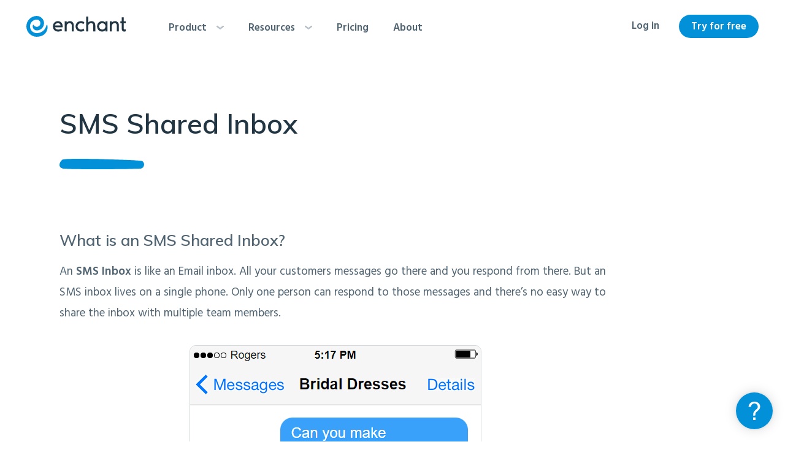

--- FILE ---
content_type: text/html;charset=utf-8
request_url: https://www.enchant.com/sms-shared-inbox
body_size: 11958
content:
<!DOCTYPE html>
<html lang="en">
  <head>
    <meta charset="utf-8">
    <meta http-equiv="X-UA-Compatible" content="IE=edge">
    <meta name="viewport" content="width=device-width, initial-scale=1">

    <!--
    generated from realfavicongenerator.net
    16x16.png, 32x32.png & .ico were done using blue logo, rest using white
    -->
    <link rel="apple-touch-icon" sizes="180x180" href="/apple-touch-icon.png">
    <link rel="icon" type="image/png" sizes="32x32" href="/favicon-32x32.png">
    <link rel="icon" type="image/png" sizes="16x16" href="/favicon-16x16.png">
    <link rel="manifest" href="/manifest.json">
    <meta name="msapplication-TileColor" content="#0291D9">
    <meta name="theme-color" content="#0291D9">

    <title>SMS Shared Inbox | Enchant</title>
    <meta property="og:site_name" content="Enchant">
    
    <meta property="og:title" content="SMS Shared Inbox">
    
    <meta name="twitter:card" content="summary">
    <meta name="twitter:image" content="/assets/twitter-image.195df419.png">

    <meta name="twitter:site" content="@enchant">
    <meta name="twitter:title" content="SMS Shared Inbox">
    

    <link rel="stylesheet" href="https://fonts.googleapis.com/css?family=Hind:400,600|Muli:400,600,700,900&display=swap">
    <link rel="stylesheet" href="/assets/fontawesome-free-5.12.0-web/css/all.min.css">
    <link rel="stylesheet" href="/assets/bootstrap-4.3.1/css/bootstrap-reboot.min.css">
    <link rel="stylesheet" href="/assets/bootstrap-4.3.1/css/bootstrap-grid.min.css">
    <link rel="stylesheet" href="/assets/swiper/swiper.min.css">

    <meta name="google-site-verification" content="jBxCgn400wOoq2sLqCo6yjfvbPUDLsi7KlgqT16jppg">
  <link rel="stylesheet" href="/assets/_...path_.65599451.css" /></head>

  <body class="page">
    <div class="wrapper">
      <div id="navigation" class="navigation">
  <div class="container-fluid">
    <nav class="navbar">
      <figure class="navbarLogo">
        <a href="/"><img src="/assets/logotext.739506c1.svg" alt="" width="162" height="34"></a>
      </figure>

      <button class="navbarToggler" type="button">
        <label for="mb-spinner-form" class="mb-spinner-spin">
          <div class="menu-burger-spinner diagonal part-1"></div>
          <div class="menu-burger-spinner horizontal"></div>
          <div class="menu-burger-spinner diagonal part-2"></div>
        </label>
      </button>

      <div class="navbarCollapse">
        <div class="navbarCollapse__header">
          <figure class="navbarLogo">
            <a href="/">
              <img src="/assets/logotext.739506c1.svg" alt="" width="162" height="34">
            </a>
          </figure>
        </div>

        <ul class="navbarNav">
          <li>
            <div class="navbarNav top-level-item">
              Product <img class="arrow-down" src="/assets/arrow_down.441ee135.svg">
            </div>
            <ul class="sub-menu">
              <li><a href="/inbox">Inbox</a></li>
              <li><a href="/messenger">Messenger</a></li>
              <li><a href="/knowledge-base">Knowledge Base</a></li>
              <li><a href="/call-center">Call Center</a></li>
              <li><a href="/ai">AI</a></li>
              <li><a href="/reports">Reports</a></li>
              <li><a href="/integrations">Integrations</a></li>
              <li><a href="/solutions">Solutions</a></li>
            </ul>
          </li>
          <li>
            <div class="navbarNav top-level-item">
              Resources <img class="arrow-down" src="/assets/arrow_down.441ee135.svg">
            </div>
            <ul class="sub-menu">
              <li><a href="https://help.enchant.com">Documentation</a></li>
              <li><a href="https://dev.enchant.com">Developers</a></li>
              <li><a href="/blog">Blog</a></li>
              <li><a href="/demos">Watch Demos</a></li>
              <li><a href="/contact">Contact Us</a></li>
            </ul>
          </li>
          <li><a href="/pricing">Pricing</a></li>
          <li><a href="/about">About</a></li>
        </ul>

        <ul class="navbarLinks">
          <li><a class="logIn" href="/login">Log in</a></li>
          <li><a class="trial" href="/signup">Try for free</a></li>
        </ul>
      </div>
    </nav>
  </div>
</div><div class="container page-title basic-page-title">
  <div class="row">
    <div class="col-12">
      <h1 class="title">SMS Shared Inbox</h1>
      
      <img class="title-bulb" src="/assets/underline.c7e12460.svg">
    </div>
  </div>
</div><div class="container basic-page-body">
    <div class="row">
      <div class="col-lg-10">
        
        <h2 id="what-is-an-sms-shared-inbox">What is an SMS Shared Inbox?</h2>
<p>An <strong>SMS Inbox</strong> is like an Email inbox.  All your customers messages go there and you respond from there. But an SMS inbox lives on a single phone.  Only one person can respond to those messages and there’s no easy way to share the inbox with multiple team members.</p>
<div class="custom-img-container withMargin sizeToImage"><img src="/assets/sms-customer-view.9ebd9191.png" class="border" /></div>
<p>An <strong>SMS Shared Inbox</strong> adds a layer of team collaboration to an SMS inbox. It receives SMS messages from all your customers, and enables your team to work together to respond to those messages.</p>
<h2 id="does-my-business-need-an-sms-shared-inbox">Does my business need an SMS Shared Inbox?</h2>
<p>If your business receives and responds to customer messages over SMS, you definitely need an SMS Shared Inbox.  It allows your team to respond to messages from any device and ensures conversations aren’t lost if a phone is lost.</p>
<h2>What are the benefits of an SMS Shared Inbox?</h2><p>With an SMS Shared Inbox, you'll be able to:</p><ul><li>Add private notes to a conversation, only visible to other members of your team</li><li>Assign conversations to specific team mates</li><li>Prepare and share canned responses, so your customers see a consistent voice </li><li>Categorize conversations with labels</li><li>See consolidated customer communication history, across all communication channels</li><li>Analize and detect trends using reporting data, and use it to make smart decisions</li></ul>
<div class="custom-img-container withMargin sizeToImage"><img src="/assets/sms-ticket.c90c4e7e.png" class="border" /></div>
<h2 id="how-to-create-an-sms-shared-inbox">How to create an SMS Shared Inbox?</h2>
<p>Enchant provides shared inbox software that can be used to manage customer conversations across many communication channels (SMS, WhatsApp, Facebook Messenger, Email, etc).  The SMS channel works through Twilio, a telephony provider.</p>
<p>To create an SMS Shared Inbox for your business:</p>
<ul>
<li>Create an Enchant account, so your team has shared inbox software.</li>
<li>Create a Twilio account, and get a phone number through Twilio. Alternatively, you can port an existing number to Twilio.</li>
<li>In Enchant, head to channel settings and add a new SMS Channel.  Provide your Twilio API key to connect Enchant to your Twilio account.</li>
</ul>
<div class="related-adv"><a href="/help-desk-integration-sms"><strong>Learn more about SMS Integration with Enchant</strong></a></div>
<p>Once setup, incoming SMS messages coming to the provided phone number will result in conversations being created in Enchant.  Your team will login and response to those conversations from Enchant.</p>
<div class="container call-to-action widenBeyondPage"><div class="row info-box"><div class="heading col-lg-10 mx-auto"><h2 class="title text-center">Manage SMS Conversations as a Team</h2><h3 class="sub-title text-center">Try out Enchant today, free for 30 days!</h3><div class="heading-buttons flex-column flex-md-row"><a class="btn bg-blue" href="/signup">Start a free trial</a><a class="sm-hidden-down btn demo" href="/demos">Watch Demos <img src="/assets/play.6784b670.svg" /></a></div></div></div><img class="img yellow" src="/assets/bottom-yellow-blob.326bd481.svg" width="340" /><img class="img green" src="/assets/bottom-green-blob.c24637b5.svg" width="358" /></div>
      </div>
    </div>
  </div>
      <footer>
  <div class="container">
    <figure class="footer-logo">
      <img src="/assets/logotext-white.317ed467.svg">
    </figure>

    <div class="footer-menus">
      <div class="row">
        <div class="footer-menu col-6 col-md-2 order-2 order-md-1">
          <h5 class="title">Product</h5>

          <ul>
            <li><a href="/inbox">Inbox</a></li>
            <li><a href="/messenger">Messenger</a></li>
            <li><a href="/knowledge-base">Knowledge Base</a></li>
            <li><a href="/call-center">Call Center</a></li>
            <li><a href="/reports">Reports</a></li>
            <li><a href="/integrations">Integrations</a></li>
            <li><a href="/features">All Features</a></li>
            <li><a href="/solutions">Solutions</a></li>
          </ul>
        </div>

        <div class="footer-menu col-6 col-md-2 order-2 order-md-1">
          <h5 class="title">Try Enchant</h5>

          <ul>
            <li><a href="/pricing">Pricing</a></li>
            <li><a href="/signup">Free Trial</a></li>
            <li><a href="/demos">Watch Demos</a></li>
            <li><a href="/zendesk-alternative">Enchant vs Zendesk</a></li>
            <li><a href="/enchant-vs-intercom">Enchant vs Intercom</a></li>
            <li><a href="/email-support-software">Enchant vs Email</a></li>
          </ul>
        </div>

        <div class="footer-menu col-6 col-md-2 order-2 order-md-1">
          <h5 class="title">Company</h5>

          <ul>
            <li><a href="/about">About Us</a></li>
            <li><a href="/careers">Careers</a></li>
            <li><a href="/blog">Blog</a></li>
            <li><a href="/press-kit">Press Kit</a></li>
            <li><a href="/quality">Quality Commitment</a></li>
            <li><a href="/terms">Terms of service</a></li>
            <li><a href="/privacy">Privacy Policy</a></li>
          </ul>
        </div>

        <div class="footer-menu col-6 col-md-2 order-2 order-md-1">
          <h5 class="title">Get Help</h5>

          <ul>
            <li><a href="https://help.enchant.com">Documentation</a></li>
            <li><a href="https://dev.enchant.com">Developers</a></li>
            <li>
              <a href="https://status.enchant.com" target="_blank">Status</a>
            </li>
            <li><a href="/trust-center">Trust Center</a></li>
            <li><a href="/learn">Learn</a></li>
            <li><a href="/contact">Contact Us</a></li>
          </ul>
        </div>

        <div class="col-12 col-md-4 order-1 order-md-5">
          <figure class="footer-slogan">
            <img src="/assets/footer-slogan.f5e55266.svg">
          </figure>
        </div>

        <div class="col-md-12 d-flex justify-content-end flex-column flex-md-row order-6 copyright-container">
          <div class="social-links d-flex justify-content-center">
            <a class="social-link" href="https://www.instagram.com/enchant/" title="Instagram"><i class="fab fa-instagram"></i>
            </a>
            <a class="social-link" href="https://www.linkedin.com/company/enchant-com" title="Linkedin"><i class="fab fa-linkedin-in"></i>
            </a>
            <a class="social-link" href="https://twitter.com/enchant" title="Twitter"><i class="fab fa-twitter"></i></a>
          </div>

          <div class="copyright text-center">
            &copy; 2012 - 2025 Senvee Inc.
          </div>
        </div>
      </div>
    </div>
  </div>
</footer>
    </div>

    <script src="/assets/app.js?ed35f52450605fcdf08c1af3f42df9d7"></script>
    <script async src="https://www.googletagmanager.com/gtag/js?id=UA-33293450-1"></script>
<script>
  window.dataLayer = window.dataLayer || [];
  function gtag(){dataLayer.push(arguments);}
  gtag('js', new Date());

  gtag('config', 'UA-33293450-1');
</script>
    <script>var enchant = enchant || []</script>
<script src="//platform.enchant.com" data-enchant-messenger-id="58f97c19eb0a1942c9aa4a37" async></script>
  </body>
</html>

--- FILE ---
content_type: text/css;charset=utf-8
request_url: https://www.enchant.com/assets/_...path_.65599451.css
body_size: 99310
content:
@charset "UTF-8";.callout{padding:0 10px 0 64px;position:relative;margin:50px 0}.callout:before{content:"";position:absolute;left:28px;top:0;bottom:0;height:100%;width:8px;border-radius:10px}.callout:before{background-color:#0291d9}.callout.blue:before{background-color:#0291d9}.callout.orange:before{background-color:#ff5200}.callout.purple:before{background-color:#aa2eb3}.callout.yellow:before{background-color:#f7c34d}.callout.green:before{background-color:#23bbcc}.callout.grey:before{background-color:#e2e6e9}.callout h4{margin-top:0;color:#506472;line-height:40px;font-weight:900;font-family:Muli,sans-serif;font-style:normal}.callout h4{font-size:20px}@media (min-width: 360px) and (max-width: 1500px){.callout h4{font-size:calc(20px + 10 * (100vw - 360px) / 1140)}}@media (min-width: 1500px){.callout h4{font-size:30px}}.callout p:last-child{margin-bottom:0}.highlight{font-size:19px;font-size:1.1875rem;margin:35px 0;padding:18px 22px;border-radius:10px;background-color:#f0f3f5}.highlight.klass-precedence.template p{font-style:italic}.highlight.klass-precedence p:last-child{margin-bottom:0}.custom-img-container{text-align:center}.custom-img-container.header{margin:15px 0 30px;text-align:left}.custom-img-container.withMargin{margin:35px 0}.custom-img-container img{width:100%;max-width:700px;object-fit:contain;height:auto;max-height:inherit}.custom-img-container img.border{border:1px solid #d4d9de;border-radius:10px}.custom-img-container.header img{border-radius:10px}.custom-img-container.sizeToImage img{width:auto;max-width:100%}.custom-img-container span.photo-credit{font-size:.9em;text-align:right;display:block;text-align:center;margin-top:4px}.blockquote p{font-weight:900;font-family:Muli,sans-serif;font-style:normal}.blockquote p{font-size:20px}@media (min-width: 360px) and (max-width: 1500px){.blockquote p{font-size:calc(20px + 10 * (100vw - 360px) / 1140)}}@media (min-width: 1500px){.blockquote p{font-size:30px}}.blockquote{background:#F7F9FA;border-radius:20px 20px 0;padding:40px 40px 30px 106px;position:relative;margin:10px 0 30px}.blockquote .quote{font-weight:900;font-family:Muli,sans-serif;font-style:normal;line-height:40px;color:#506472}.blockquote .quote{font-size:20px}@media (min-width: 360px) and (max-width: 1500px){.blockquote .quote{font-size:calc(20px + 10 * (100vw - 360px) / 1140)}}@media (min-width: 1500px){.blockquote .quote{font-size:30px}}.blockquote .quote:before{background:url(/assets/quote-blue.9dcb2355.svg) no-repeat;content:"";position:absolute;top:40px;left:40px;width:40px;height:26px}.blockquote .quote.orange:before{background:url(/assets/quote-orange.b75e250f.svg) no-repeat}.blockquote .quote.purple:before{background:url(/assets/quote-purple.bc6035df.svg) no-repeat}.blockquote .quote.yellow:before{background:url(/assets/quote-yellow.636b6f9e.svg) no-repeat}.blockquote .quote.green:before{background:url(/assets/quote-green.6e861ac5.svg) no-repeat}.blockquote .author{font-size:15px;font-size:.9375rem;margin-top:20px;color:#6f8291;font-style:normal}.related-adv{color:#506472;font-size:20px;border-radius:12px;background-color:#edf0f2;padding:40px;display:flex;align-items:center;justify-content:center;margin-bottom:20px;flex-direction:column}footer{position:relative;padding:4.6875rem 0 2rem;color:#fff;margin-top:5rem;font-size:14px;font-size:.875rem}footer:before{content:"";position:absolute;inset:0;background-image:url(/assets/footer-bg.22c99649.svg);background-size:cover;background-repeat:no-repeat;background-position:top;margin:auto;z-index:-1}footer .footer-logo{margin-bottom:2.375rem}footer .footer-logo img{width:160px}footer .footer-menus .footer-menu .title{font-weight:600;font-family:Hind,sans-serif;font-style:normal;font-size:14px;font-size:.875rem;color:#fff;margin-bottom:14px}footer .footer-menus .footer-menu li{line-height:22px}footer .footer-menus .footer-menu li a{color:#fff;font-size:14px;font-size:.875rem}footer .footer-menus .footer-menu li a:hover{color:#e2e9ee}footer .footer-menus .footer-slogan{display:flex}footer .footer-menus .footer-slogan img{margin:2.5rem auto;position:relative}footer .footer-menus .copyright-container a{margin-right:1.5rem}footer .footer-menus .copyright-container .copyright{top:2px;position:relative}footer .footer-menus .social-links .fab{color:#fff;font-size:1.3rem}@media (min-width: 3000px){footer:before{background-size:contain}}@media (max-width: 768px){footer:before{background-position-x:30%}footer .footer-logo{justify-content:center;display:flex;margin:0 auto}footer .footer-logo img{width:180px}footer .footer-menus .footer-menu{margin-bottom:1.5rem}footer .footer-menus .footer-slogan{justify-content:center}footer .footer-menus .footer-slogan img{margin:1.7rem auto 2.2rem;width:225px}footer .footer-menus .copyright-container .social-links a:last-of-type{margin:0}footer .footer-menus .social-links{margin-bottom:1.5rem}footer .footer-menus .copyright{display:block}}*,*:before,*:after{box-sizing:border-box;outline:none}html{overflow-y:auto}html.navOpen{position:fixed;width:100%;overflow-x:hidden;overflow-y:auto;z-index:1}html,body{height:100%}.wrapper{position:relative;overflow:hidden;width:100%}body{margin:0;font-family:Hind,sans-serif;font-weight:400;background:#fff;color:#506472;position:relative;font-size:17px;font-size:1.0625rem}a{color:#0291d9}a:hover{color:#007fc5}b,strong{font-weight:700}ol,ul{list-style:none;padding-left:0}dl,h1,h2,h3,h4,h5,h6,hr,ol,p,ul{margin-top:0;margin-bottom:0}button{cursor:pointer;background-color:transparent;border:0;border-radius:0}blockquote,figure{margin:0}a{transition:all .125s ease}a:hover{text-decoration:none}.w-100{width:100%}.muli-title{font-weight:600;font-family:Muli,sans-serif;font-style:normal;color:#213542}.muli-title{font-size:32px}@media (min-width: 360px) and (max-width: 1500px){.muli-title{font-size:calc(32px + 13 * (100vw - 360px) / 1140)}}@media (min-width: 1500px){.muli-title{font-size:45px}}.container-fluid,.container{padding-left:25px;padding-right:25px}.col-xs-offset-right-12{margin-right:100%}.col-xs-offset-right-11{margin-right:91.66666667%}.col-xs-offset-right-10{margin-right:83.33333333%}.col-xs-offset-right-9{margin-right:75%}.col-xs-offset-right-8{margin-right:66.66666667%}.col-xs-offset-right-7{margin-right:58.33333333%}.col-xs-offset-right-6{margin-right:50%}.col-xs-offset-right-5{margin-right:41.66666667%}.col-xs-offset-right-4{margin-right:33.33333333%}.col-xs-offset-right-3{margin-right:25%}.col-xs-offset-right-2{margin-right:16.66666667%}.col-xs-offset-right-1{margin-right:8.33333333%}.col-xs-offset-right-0{margin-right:0}@media (min-width: 768px){.col-sm-offset-right-12{margin-right:100%}.col-sm-offset-right-11{margin-right:91.66666667%}.col-sm-offset-right-10{margin-right:83.33333333%}.col-sm-offset-right-9{margin-right:75%}.col-sm-offset-right-8{margin-right:66.66666667%}.col-sm-offset-right-7{margin-right:58.33333333%}.col-sm-offset-right-6{margin-right:50%}.col-sm-offset-right-5{margin-right:41.66666667%}.col-sm-offset-right-4{margin-right:33.33333333%}.col-sm-offset-right-3{margin-right:25%}.col-sm-offset-right-2{margin-right:16.66666667%}.col-sm-offset-right-1{margin-right:8.33333333%}.col-sm-offset-right-0{margin-right:0}}@media (min-width: 992px){.col-md-offset-right-12{margin-right:100%}.col-md-offset-right-11{margin-right:91.66666667%}.col-md-offset-right-10{margin-right:83.33333333%}.col-md-offset-right-9{margin-right:75%}.col-md-offset-right-8{margin-right:66.66666667%}.col-md-offset-right-7{margin-right:58.33333333%}.col-md-offset-right-6{margin-right:50%}.col-md-offset-right-5{margin-right:41.66666667%}.col-md-offset-right-4{margin-right:33.33333333%}.col-md-offset-right-3{margin-right:25%}.col-md-offset-right-2{margin-right:16.66666667%}.col-md-offset-right-1{margin-right:8.33333333%}.col-md-offset-right-0{margin-right:0}}@media (min-width: 1200px){.col-lg-offset-right-12{margin-right:100%}.col-lg-offset-right-11{margin-right:91.66666667%}.col-lg-offset-right-10{margin-right:83.33333333%}.col-lg-offset-right-9{margin-right:75%}.col-lg-offset-right-8{margin-right:66.66666667%}.col-lg-offset-right-7{margin-right:58.33333333%}.col-lg-offset-right-6{margin-right:50%}.col-lg-offset-right-5{margin-right:41.66666667%}.col-lg-offset-right-4{margin-right:33.33333333%}.col-lg-offset-right-3{margin-right:25%}.col-lg-offset-right-2{margin-right:16.66666667%}.col-lg-offset-right-1{margin-right:8.33333333%}.col-lg-offset-right-0{margin-right:0}}@media (min-width: 576px){.container{max-width:100%}}@media (min-width: 768px){.container{max-width:100%}}@media (min-width: 1024px){.container{max-width:1136px}}@media (min-width: 1440px){.container{max-width:1140px}}@-webkit-keyframes fadeIn{0%{opacity:0}to{opacity:1}}@keyframes fadeIn{0%{opacity:0}to{opacity:1}}@-webkit-keyframes menuItemFadeInRight{0%{-webkit-transform:translate3d(100px,0,0);transform:translate3d(100px,0,0);opacity:0}to{-webkit-transform:none;transform:none;opacity:1}}@keyframes menuItemFadeInRight{0%{-webkit-transform:translate3d(100px,0,0);transform:translate3d(100px,0,0);opacity:0}to{-webkit-transform:none;transform:none;opacity:1}}.btn{height:48px;padding-right:35px;padding-left:35px;border:none;transition:all .3s ease;border-radius:60px;display:flex;align-items:center;justify-content:center;font-weight:600;font-family:Hind,sans-serif;font-style:normal}.btn:hover{box-shadow:0 2px 20px #0291d933}.demo{color:#0291d9;position:relative;padding-right:65px;z-index:1}.demo img{position:absolute;right:10px;top:0;bottom:0;margin:auto}.demo:before{content:"";display:block;position:absolute;border-radius:60px;border:2px solid #0291D9;width:100%;height:100%;inset:0;z-index:-1}.demo:after{content:"";display:block;position:absolute;transition:all .3s ease;top:0;height:90%;background-color:#fff;z-index:-1;width:1rem;left:2rem}.demo:hover:after{background-color:#0291d9}.bg-blue{background-color:#0291d9;color:#fff}.bg-blue:hover{color:#fff}.bg-white,.demo{background-color:#fff;color:#0291d9}.bg-white:hover,.demo:hover{background-color:#0291d9;color:#fff}header.hero{margin-top:10.5rem}header.hero .heading{margin-top:2rem}header.hero .heading .title{font-weight:600;font-family:Muli,sans-serif;font-style:normal;line-height:1.1425;color:#213542;margin-bottom:1.5625rem}header.hero .heading .title{font-size:35px}@media (min-width: 360px) and (max-width: 1500px){header.hero .heading .title{font-size:calc(35px + 10 * (100vw - 360px) / 1140)}}@media (min-width: 1500px){header.hero .heading .title{font-size:45px}}header.hero .heading .description{font-size:17px;font-size:1.0625rem;line-height:31px;color:#596e7d}header.hero .heading .heading-buttons{margin-top:3rem;display:flex}header.hero .heading .heading-buttons .btn:first-child{margin-right:20px}@media (max-width: 575.98px),(orientation: landscape) and (max-height: 414px){header.hero{margin-top:3rem}}@media (max-width: 440px){header.hero .heading-buttons{display:flex;flex-direction:column}header.hero .heading-buttons .btn{width:100%}header.hero .heading-buttons .btn:not(:last-of-type){margin-bottom:1.5rem}}.navigation{position:relative;left:0;right:0;top:0;z-index:5;transition:box-shadow .2s ease-out;background-color:#fff}.navigation .container-fluid{max-width:1244px;width:100%}.navigation .navbar,.navigation .navbarLogo{display:flex}.navigation .navbar{font-weight:400;font-style:normal;font-stretch:normal;-webkit-box-pack:justify;-ms-flex-pack:justify;justify-content:space-between;padding-top:23px;padding-bottom:18px}.navigation .navbarLogo{-webkit-box-align:center;-ms-flex-align:center;align-items:center}.navigation .navbarToggler *{transition:all .3s;-webkit-transition:all .3s;box-sizing:border-box}.navigation .navbarToggler{outline:none;position:relative;z-index:9999;width:44px;height:44px;display:flex;justify-content:center;align-items:center;overflow:hidden}.navigation .navbarToggler label{cursor:pointer;position:absolute;z-index:99;width:100%;height:100%;padding:12px;display:flex;flex-direction:column;justify-content:center;align-items:center;margin:0}.navigation .navbarToggler .menu-burger-spinner{position:absolute;height:3px;width:100%;background-color:#213542;border-radius:8px}.navigation .navbarToggler .diagonal.part-1{position:relative;float:left}.navigation .navbarToggler .horizontal{position:relative;float:right;margin-top:3px}.navigation .navbarToggler .diagonal.part-2{position:relative;float:left;margin-top:3px}.navigation .collapseOpen .navbarToggler .mb-spinner-spin>.horizontal{transform:none;transition:none!important;opacity:0}.navigation .collapseOpen .navbarToggler .mb-spinner-spin>.diagonal.part-1{transform:rotate(-135deg)}.navigation .collapseOpen .navbarToggler .mb-spinner-spin>.diagonal.part-2{transform:rotate(135deg);-webkit-transform:rotate(135deg);margin-top:-9px;width:100%}.navigation .navbarCollapse,.navigation .navbarNav{display:flex}.navigation .navbarCollapse{width:100%;z-index:3}.navigation .navbarCollapse .navbarLogo{display:none}.navigation .sub-menu{overflow:hidden;padding-top:0;padding-bottom:0}.navigation .sub-menu li a{display:block;padding:8px 10px;border-radius:6px}.navigation .sub-menu li a:hover{background:#edf0f2;color:#506472}.navigation .navbarNav{justify-content:center;align-items:stretch;position:relative;left:0;margin-right:auto}.navigation .navbarNav.top-level-item{cursor:pointer}.navigation .navbarNav.top-level-item .arrow-down{width:12px;margin-left:1rem}.navigation .navbarNav li{padding-left:20px;padding-right:20px;position:relative}.navigation .navbarNav li .top-level-item,.navigation .navbarNav li a{font-weight:600;font-family:Hind,sans-serif;font-style:normal}.navigation .navbarNav li .sub-menu a{font-weight:400;font-family:Hind,sans-serif;font-style:normal}.navigation .navbarLinks{display:flex;justify-content:flex-end;align-items:center}.navigation .navbarLinks li:last-child{margin-left:16px}.navigation .navbarLinks .logIn{color:#506472;background-color:#fff}.navigation .navbarLinks .trial{background:#0291D9;border-radius:60px;width:100%;height:100%;padding:8px 20px 6px;color:#fff;transition:all .3s ease}.navigation .navbarLinks .trial:hover{box-shadow:0 4px 20px #0291d933}.navigation .navbarLinks .signUp{color:#fff}.navigation .navbarLinks a{transition:background-color .08s ease-out;line-height:24px;display:inline-block;border-radius:4px;padding:8px 16px;font-weight:600;font-family:Hind,sans-serif;font-style:normal}.navigation .navbarMin{-ms-flex-pack:center;justify-content:center;margin-top:44px;min-height:66px}@media (min-width: 1024px){.navigation .navbar .navbarNav a,.navigation .navbar .navbarNav .top-level-item{color:#506472}.navigation .navbar .navbarLinks .signUp{background-color:#0ba0be}.navigation .navbar .navbarLinks .signUp:hover{background-color:#08a9b4}.navigation .navbarToggler{display:none}}@media (max-width: 1023.98px){.navigation .navbar .navbarNav a,.navigation .navbar .navbarNav.top-level-item{color:#7e8f9f}.navigation .navbar .navbarNav a:hover,.navigation .navbar .navbarNav.top-level-item:hover{color:#2f363c}.navigation .navbar .navbarNav.top-level-item .arrow-down{display:none}.navigation .navbar .navbarLinks .signUp{background-color:#0ba0be}.navigation .navbar .navbarLinks .signUp:hover{background-color:#08a9b4}.navigation .navbar .navbarToggler:after,.navigation .navbar .navbarToggler:before,.navigation .navbar .navbarToggler .togglerIcon{background-color:#1b1b1b}.navigation .navbar.collapseOpen .navbarCollapse{display:flex;transform:translateZ(0);opacity:1;padding-top:5px}.navigation .navbar.collapseOpen .navbarCollapse .navbarNav li{padding-right:15px;padding-left:15px}.navigation .navbar.collapseOpen .navbarNav a,.navigation .navbar.collapseOpen .navbarNav.top-level-item{color:#7e8f9f}.navigation .navbar.collapseOpen .navbarNav a:hover,.navigation .navbar.collapseOpen .navbarNav.top-level-item:hover{color:#2f363c}.navigation .navbar.collapseOpen .navbarLinks .signUp{background-color:#2dceb2}.navigation .navbar.collapseOpen .navbarLinks .signUp:hover{background-color:#22c3a8}.navigation .navbar.collapseOpen .navbarToggler:after,.navigation .navbar.collapseOpen .navbarToggler:before,.navigation .navbar.collapseOpen .navbarToggler .togglerIcon{background-color:#1b1b1b}.navigation .navbar.collapseOpen .navbarToggler:before{-ms-transform:translate(-50%,-50%) rotate(-135deg);transform:translate(-50%,-50%) rotate(-135deg)}.navigation .navbar.collapseOpen .navbarToggler:after{-ms-transform:translate(-50%,-50%) rotate(-45deg);transform:translate(-50%,-50%) rotate(-45deg)}.navigation .navbar.collapseOpen .togglerIcon{opacity:0}.navigation .navbarCollapse{display:none;background-color:#fff;position:fixed;inset:0;transition:all .33s cubic-bezier(.694,.0482,.335,1);transform:translate3d(100%,0,0);flex-direction:column;justify-content:flex-start;overflow-y:auto;overflow-x:hidden;opacity:0;padding-bottom:50px;margin-top:0}.navigation .navbarCollapse .navbarLogo{display:block}.navigation .navbarCollapse__header{text-align:left;padding:23px 25px;border-bottom:1px solid #d8d8d8;display:block}.navigation .navbarLinks,.navigation .navbarNav{flex-direction:column;flex-grow:0;flex-shrink:0}.navigation .navbarLinks{-webkit-box-orient:horizontal;-ms-flex-direction:row;flex-direction:row;-webkit-box-pack:start;-ms-flex-pack:start;justify-content:flex-start;padding-left:19px;padding-right:19px}.navigation .navbarLinks li{margin-right:5px}.navigation .navbarNav{left:0;width:100%}.navigation .navbarNav>li{padding-top:15px;padding-bottom:15px;text-align:left;padding-left:19px;border-bottom:1px solid #d8d8d8}.navigation .navbarLinks{margin-top:25px}.navigation .navbarLinks li{padding-top:7px;padding-bottom:7px}.navigation .navbarLinks li:last-child{padding-left:0}}.navigation .sub-menu{transition-duration:.5s;transition:all .5s ease}@media (min-width: 1023.98px){.navbar .navbarCollapse>.navbarNav{margin-left:50px}.navbarNav li{padding-bottom:10px;transform:translateY(10px)}.navbarNav li .sub-menu:hover>.sub-menu,.navbarNav li:hover>.sub-menu{visibility:visible;opacity:1;display:block}.navigation .sub-menu,.navigation .sub-menu:before{background-color:#fff;position:absolute;left:50%}.navigation .sub-menu{visibility:hidden;opacity:0;box-shadow:0 2px 10px #00000026;display:none;top:33px;left:0;border-radius:10px;padding:0 8px 20px}.navigation .sub-menu li{text-align:left;padding:0}.navigation .sub-menu li a{font-size:14px;color:#7e8f9f;white-space:nowrap;font-weight:400;display:block;padding:8px 10px;border-radius:6px}.navigation .sub-menu li a:hover{background:#edf0f2;color:#506472}}@media (min-width: 1024px){.navigation:not(.alwaysFixed){position:fixed}.navigation:not(.alwaysFixed).scrolled{box-shadow:0 2px 8px #0000000d;z-index:1000000}}.basic-page-title{margin-top:10.5rem}.basic-page-title h3.subtitle{font-size:1.375rem;margin-top:1rem;font-weight:400;line-height:36px}@media (max-width: 1023.98px){.basic-page-title{margin-top:4.5rem}}.basic-page-body{margin-top:4rem}.basic-page-body p,.basic-page-body span,.basic-page-body ol,.basic-page-body ul{font-size:19px;font-size:1.1875rem;font-weight:400;font-family:Hind,sans-serif;font-style:normal;margin-bottom:20px;line-height:34px}.basic-page-body li ul{margin-bottom:0}.basic-page-body h2,.basic-page-body h3{margin-top:2rem;margin-bottom:1rem}.basic-page-body h1{margin-top:3rem;margin-bottom:2rem}.basic-page-body h1,.basic-page-body h2{font-weight:600;font-family:Muli,sans-serif;font-style:normal}.basic-page-body ul>li{list-style-type:disc;margin-left:2rem}.basic-page-body table td,.basic-page-body table th{font-size:1.1875rem;line-height:34px}.page-slogan{position:relative}.page-slogan .background{position:absolute;left:0;right:0}.page-slogan .background img{height:100%;width:100%}.page-slogan .text{color:#fff;line-height:42px;display:block}.page-slogan .text{font-size:20px}@media (min-width: 360px) and (max-width: 1500px){.page-slogan .text{font-size:calc(20px + 8 * (100vw - 360px) / 1140)}}@media (min-width: 1500px){.page-slogan .text{font-size:28px}}.subscribe-form,.subscribe-form form{display:flex}.subscribe-form form input{height:50px;max-width:250px;background:#FFFFFF;border:2px solid #B7C0C8;box-sizing:border-box;border-radius:60px;padding:0 20px;margin-right:20px}.subscribe-form form ::placeholder{color:#b7c0c8;font-size:15px;opacity:1}.subscribe-form form :-ms-input-placeholder{color:#b7c0c8;font-size:15px}.subscribe-form form ::-ms-input-placeholder{color:#b7c0c8;font-size:15px}.subscribe-form form .demo{padding:0 35px}h1.title{font-weight:600;font-family:Muli,sans-serif;font-style:normal;font-size:45px;font-size:2.8125rem;color:#213542}.title-bulb{margin-top:24px}.text-right{text-align:right}.text-left{text-align:left}.text-center{text-align:center}.read-more a{font-weight:600;font-family:Hind,sans-serif;font-style:normal;color:#0291d9}.read-more a img{left:1rem;position:relative}.read-more a:hover{color:#007fc5}.container-with-bullets .bullet-items{margin-top:2.5rem}.container-with-bullets .bullet-items .item-column{display:flex;flex-direction:row;margin-bottom:2.25rem}.container-with-bullets .bullet-items .point{width:19px;height:18px;margin-right:20px;flex-shrink:0}.container-with-bullets .bullet-items .point img{vertical-align:top}.container-with-bullets .bullet-items .item{display:flex;flex-direction:column}.container-with-bullets .bullet-items .item .title{font-weight:600;font-family:Hind,sans-serif;font-style:normal;font-size:21px;font-size:1.3125rem;line-height:1;margin-bottom:1rem}.container-with-bullets .bullet-items .item p{font-size:17px;font-size:1.0625rem;line-height:31px}.pagination-block{width:230px;height:30px;display:flex;justify-content:space-between;align-items:center}.pagination-block span{font-size:17px;font-size:1.0625rem;line-height:27px;color:#637887}.pagination-block .prev-arrow{margin-right:12px}.pagination-block .next-arrow{margin-left:12px}.info-box.hero .heading h2.title{font-size:35px}@media (min-width: 360px) and (max-width: 1500px){.info-box.hero .heading h2.title{font-size:calc(35px + 10 * (100vw - 360px) / 1140)}}@media (min-width: 1500px){.info-box.hero .heading h2.title{font-size:45px}}.info-box .heading h2.title{font-weight:600;font-family:Muli,sans-serif;font-style:normal;color:#213542;margin-bottom:1.5rem}.info-box .heading h2.title{font-size:32px}@media (min-width: 360px) and (max-width: 1500px){.info-box .heading h2.title{font-size:calc(32px + 3 * (100vw - 360px) / 1140)}}@media (min-width: 1500px){.info-box .heading h2.title{font-size:35px}}.info-box .heading .sub-title{font-weight:400;font-family:Muli,sans-serif;font-style:normal;color:#213542}.info-box .heading .sub-title{font-size:24px}@media (min-width: 360px) and (max-width: 1500px){.info-box .heading .sub-title{font-size:calc(24px + 4 * (100vw - 360px) / 1140)}}@media (min-width: 1500px){.info-box .heading .sub-title{font-size:28px}}.info-box .heading .description{font-weight:400;font-family:Hind,sans-serif;font-style:normal;max-width:326px;line-height:31px;color:#506472;margin-bottom:1.875rem}.info-box .metrics span{color:#213542;margin-bottom:1rem;display:block;font-size:21px;font-size:1.3125rem;font-weight:600;font-family:Hind,sans-serif;font-style:normal}.info-box .metrics .list li{font-size:17px;font-size:1.0625rem}.info-box .metrics .list li:before{content:"\2022";color:#0291d9;font-weight:700;display:inline-block;width:7px;margin-right:13px}.info-box .metrics .list li:not(:last-of-type){margin-bottom:.5rem}.info-box .main-blob{z-index:-2;position:absolute}.info-box .side-blob{position:absolute;z-index:-2}.info-box .screenshot .main{z-index:0;box-shadow:10px 10px 40px #21354233;border-radius:8px;background:#fff}@media (max-width: 1023.98px){.info-box img.main{width:100%;height:auto}.info-box .secondary{width:100%;height:100%}}@media (max-width: 992px),(orientation: landscape) and (max-height: 414px){.page-slogan{margin-top:5rem}.info-box .heading{margin-bottom:2rem}.info-box .heading .description{font-weight:400;font-family:Hind,sans-serif;font-style:normal;max-width:none;line-height:31px;color:#506472;margin-bottom:1.875rem}}.social-share-box{background:transparent;border-radius:4px}.social-share-box .social-share-link{font-size:28px;color:#b7c0c8}.social-share-box .social-share-link.twitter:hover{color:#1a8bf0}.social-share-box .social-share-link.facebook:hover{color:#3b5998}.social-share-box .social-share-link.reddit:hover{color:#ff4500}.social-share-box .social-share-link.linkedin:hover{color:#0077b5}.social-share-box .social-share-link.email:hover{color:#607077}.social-share-box .social-share-link+.social-share-link{margin-top:28px}.social-share-box.desktop{text-align:center;position:absolute;top:1rem;left:auto}.social-share-box.desktop .social-share-link{display:block}.social-share-box.desktop.float{position:fixed;top:50px}.social-share-box.desktop.bottom{position:absolute;bottom:20px;top:inherit}.social-share-box.mobile{margin-bottom:50px;display:none}.social-share-box.mobile .social-share-link{display:inline-block}.social-share-box.mobile .social-share-link+.social-share-link{margin-left:28px}@media (max-width: 767px){.social-share-box.desktop{display:none}.social-share-box.mobile{display:block}}.subscribe-to-blog .subscribe-form{margin-top:2.625rem}.subscribe-to-blog .subscribe-form button{padding:0 35px;background-color:#0291d9;color:#fff;box-shadow:0 2px 20px #0291d933}.subscribe-to-blog .subscribe-form button:after{display:none}.subscribe-to-blog .subscribe-results{font-weight:600;font-family:Hind,sans-serif;font-style:normal;text-align:center}.subscribe-to-blog .subscribe-results .error,.subscribe-to-blog .subscribe-results .success{margin-top:30px;display:none}.subscribe-to-blog .subscribe-results .error{display:none}.subscribe-to-blog .subscribe-results .error{margin-top:30px;color:red;display:none}@media (max-width: 576px){.subscribe-to-blog .subscribe-form .subscribe{width:100%;flex-direction:column}.subscribe-to-blog .subscribe-form .subscribe input{width:100%;max-width:300px;margin:0 auto 2rem}.subscribe-to-blog .subscribe-form .subscribe button{margin:auto}}.download-content.overlay-cta{display:none;z-index:1000;background-color:#213542;background-color:#213542e6;position:fixed;inset:0;flex-direction:column;align-items:center;justify-content:center;padding:2%}.download-content.overlay-cta .overlay-content{background:white;max-width:500px;width:100%;max-height:100%;overflow-y:auto;border-radius:16px;padding:50px 40px;position:relative}.download-content.overlay-cta .overlay-content .close-btn{position:absolute;top:10px;right:10px;width:30px;height:30px;border-radius:6px;font-size:1.2em;display:flex;flex-direction:column;align-items:center;justify-content:center;color:#506472}.download-content.overlay-cta .overlay-content .close-btn:hover{background:#f0f3f5}.download-content.overlay-cta .overlay-content h2{font-size:1.6rem;margin-bottom:20px}.download-content.overlay-cta .overlay-content p{font-weight:400;font-family:Hind,sans-serif;font-style:normal;margin-bottom:20px;font-size:1.1rem}.download-content.overlay-cta .overlay-content form input{border:1px solid #d4d9de;padding:15px;border-radius:6px;width:100%}.download-content.overlay-cta .overlay-content form button{margin:20px auto;min-width:170px;display:block;color:#fff;background:#0291D9}.download-content.overlay-cta .overlay-content form button:focus{outline:none}.download-content.overlay-cta .overlay-content .opt-in{font-size:.8em;text-align:center}.download-content.overlay-cta .overlay-content .overlay-success{display:none}.download-content.overlay-cta .overlay-content .error{display:none;color:red;font-weight:700;text-align:center}.download-content.overlay-cta .overlay-content .file-download{font-weight:700}.post h1.title{line-height:56px;margin-bottom:20px}.post h1.title{font-size:32px}@media (min-width: 360px) and (max-width: 1500px){.post h1.title{font-size:calc(32px + 13 * (100vw - 360px) / 1140)}}@media (min-width: 1500px){.post h1.title{font-size:45px}}.post h1.title.extra-gap{margin-bottom:60px}.post .navigation.scrolled{box-shadow:none!important}.post .navigation.scrolled,.post .navigation:not(.alwaysFixed){position:sticky!important}.post .post-section a{transition:all .125s ease;line-height:26px;font-weight:400;font-family:Hind,sans-serif;font-style:normal;font-weight:inherit}.post .post-section a:hover{text-decoration:none}.post .post-section p,.post .post-section span,.post .post-section ol,.post .post-section ul{font-size:19px;font-size:1.1875rem;font-weight:400;font-family:Hind,sans-serif;font-style:normal;margin-bottom:20px;line-height:34px}.post .post-section ol>li,.post .post-section ul>li{margin-left:3rem;padding-left:1rem}.post .post-section ul>li{list-style-type:disc}.post .post-section ol>li{list-style-type:decimal}.post .post-section ul>ul,.post .post-section ul>ul,.post .post-section ol>ul,.post .post-section ol>ol{margin-bottom:0;margin-left:2em}.post .post-section li>ul,.post .post-section li>ol{margin:0}.post .post-section h2{font-size:35px;font-size:2.1875rem;font-weight:600;font-family:Muli,sans-serif;font-style:normal;line-height:47px;margin-bottom:20px;margin-top:40px}.post .post-section h3{font-size:28px;font-size:1.75rem;font-weight:600;font-family:Muli,sans-serif;font-style:normal;line-height:37px;margin-bottom:17px;margin-top:32px}.post .post-section h4{font-size:19px;font-size:1.1875rem;font-weight:700;font-family:Muli,sans-serif;font-style:normal;line-height:32px;margin-bottom:15px;margin-top:28px}.post .post-section .embedded-tweet{display:flex;justify-content:center;margin-bottom:20px}.post.show-overlay-cta .overlay-cta{display:flex}.post .footer-cta{padding:0;position:relative;margin-bottom:4.5rem;margin-top:8rem;padding-top:3.5rem}.post .footer-cta:before{position:absolute;content:"";background:url(/assets/cta-bg.618f8fe0.svg);height:650px;width:100%;background-repeat:no-repeat;background-size:cover;background-position:top;background-position-x:center;background-position-y:top;z-index:-1;top:-3rem;margin:auto}.post .post-section{margin-top:6.5rem;margin-bottom:5rem;position:relative}.post .post-section .post-date{font-size:15px;font-size:.9375rem;color:#637887;line-height:24px;margin-bottom:11px;position:relative;display:block}.post .footer-cta .info-box .title{font-size:28px;font-size:1.75rem;font-weight:400;font-family:Muli,sans-serif;font-style:normal;color:#213542;line-height:36px}@media (min-width: 3000px){.post .content:before{background-size:contain}}@media (max-width: 1023.98px){.post .post-section{margin-top:4.5rem}}@media (max-width: 767px){.post h1.title.extra-gap{margin-bottom:20px}}@media (max-width: 700px){.post .post-section ol>li,.post .post-section ul>li{margin-left:2rem}}.blog .page-title{margin-top:10.5rem}.blog .page-title .subtitle{font-size:22px;font-size:1.375rem;font-weight:400;font-family:Muli,sans-serif;font-style:normal;line-height:36px}.blog .page-title .subscribe-form .results{font-weight:600;font-family:Hind,sans-serif;font-style:normal;display:none}.blog .container-fluid.list{max-width:1100px}.blog .coverless-post-section{padding-top:5rem;padding-bottom:5rem;border-top:2px solid #b7c0c8}.blog .coverless-post-section .item a{display:block;min-height:100px;display:flex;align-items:center;background:#f0f3f5;margin:20px;padding:20px;border-radius:6px}.blog .coverless-post-section .item a:hover{background:#edf0f2}.blog .learn-section{padding-top:5rem;border-top:2px solid #b7c0c8}.blog .learn-section .item a{display:block;min-height:100px;display:flex;align-items:center;background:#f0f3f5;margin:20px;padding:20px;border-radius:6px}.blog .learn-section .item a:hover{background:#edf0f2}.blog .posts-section{margin-top:5rem}.blog .posts-section .item{margin-left:auto;margin-right:auto;position:relative;cursor:pointer;margin-bottom:70px}.blog .posts-section .item a{color:#213542}.blog .posts-section .item .post-thumbnail{max-width:100%;width:100%;border-radius:6px;object-fit:cover}.blog .posts-section .item .post-title{font-size:20px;font-size:1.25rem;font-weight:600;font-family:Muli,sans-serif;font-style:normal;margin-top:20px;text-align:left;line-height:1.75rem}.blog .pagination{margin-top:6.25rem;text-align:right}@media (max-width: 1023.98px){.blog .page-title{margin-top:4.5rem}}@media (max-width: 768px){.blog .posts-section .item .post-title{font-size:1.5rem;line-height:2rem}}.enchant-custom-table{width:100%;margin-bottom:2rem}.enchant-custom-table th{padding-top:12px;padding-bottom:12px;text-align:left;background-color:#0291d9;color:#fff;font-weight:700}.enchant-custom-table th.value-heading{text-align:center}.enchant-custom-table tr:nth-child(odd){background-color:#f0f3f5}.enchant-custom-table td,.enchant-custom-table th{border:1px solid #d4d9de;padding:8px 12px;vertical-align:top}.enchant-custom-table td.check{color:green;font-weight:700;text-align:center}.Video_main{width:100%;height:auto;border-radius:4px;border:1px solid #e2e6e9}h2.RelatedDemos_heading{margin-top:3rem;margin-bottom:2rem}.RelatedDemos_demo{margin-bottom:50px}.RelatedDemos_title{font-size:20px;font-size:1.25rem;font-weight:600;font-family:Muli,sans-serif;font-style:normal;margin-top:10px;line-height:1.75rem;color:#213542}.about h2{font-size:35px;font-size:2.1875rem;font-weight:600;font-family:Muli,sans-serif;font-style:normal;color:#213542}.about h3.subtitle{font-size:17px;font-size:1.0625rem;margin-top:26px;font-weight:400}.about .info-box .heading h2.title{font-size:35px;font-size:2.1875rem}.about .info-box .heading .description{max-width:none;margin-bottom:1rem}.about .our-mission,.about .our-mission .heading{margin-top:2rem}.about .our-mission .screenshot{display:flex;align-items:center;justify-content:center}.about .our-mission .screenshot .text{color:#fff;position:absolute;z-index:3;padding:0 92px;left:0;right:0}.about .our-mission .screenshot .text h2{font-size:21px;font-size:1.3125rem;font-weight:600;font-family:Hind,sans-serif;font-style:normal;color:#fff}.about .our-mission .screenshot .text p{font-size:28px;font-size:1.75rem}.about .swirl{margin-top:8.5rem}.about .swirl .heading{margin-top:4rem}.about .impact{margin-top:9.375rem}@media (max-width: 992px){.about .impact,.about .swirl{margin-top:4.5rem}}@media (max-width: 700px){.about .our-mission .screenshot .text{padding:0 45px}}@media (max-width: 576px){.about .our-mission .screenshot .text{padding:0 15px}}.contact .time{font-weight:600}.contact form input,.contact form textarea,.contact form label{display:block;width:100%;margin-bottom:1.2rem}.contact form button{margin:30px auto;min-width:170px;display:block;color:#fff;background:#0291D9}.contact form button:focus{outline:none}.contact form input,.contact form textarea{border:1px solid #d4d9de;padding:15px;border-radius:6px}.contact form label{margin-bottom:.2rem}.contact form input.error,.contact form textarea.error{border-color:red}.contact form textarea{min-height:150px;resize:none}.contact .greeting p{margin-bottom:40px}.contact .greeting{padding-right:10%}.contact .success{text-align:center;border-top:1px solid #b1e1f9;border-bottom:1px solid #b1e1f9;background-color:#f2f9fd;padding:15px 0;margin-bottom:20px;display:none}.contact .addr1{display:none}.contact .submit.disabled{background:#b7c0c8}.home .page-slogan{margin-top:11rem;padding:180px 0;margin-bottom:8.5rem;display:flex;justify-content:center;align-items:center}.home .page-slogan:before{content:"";display:block;position:absolute;inset:0;background-image:url(/assets/slogan-bg.968da06f.svg);background-position:center;background-repeat:no-repeat;height:420px}.home .page-slogan .text{max-width:820px;font-weight:600;font-family:Muli,sans-serif;font-style:normal;line-height:1.1425;font-size:2.5em}.home .help-desk{margin-top:16rem;margin-bottom:8.75rem;position:relative}.home .help-desk .heading{margin-top:.5rem}.home .help-desk .screenshot .omnichannel{z-index:2;position:absolute;left:40%;bottom:95%;width:300px}.home .help-desk .screenshot .girl{z-index:2;position:absolute;width:100%;max-width:302px;max-height:262px;right:-18rem;bottom:-1rem}.home .help-desk .screenshot .girl-blob{z-index:-2;position:absolute;right:-42%;bottom:-2rem}.home .help-desk .main-blob{position:absolute;left:-25%;top:6rem;z-index:-1}.home .knowledge-base{position:relative;margin-bottom:18rem}.home .knowledge-base .heading{margin-top:7.5rem}.home .knowledge-base .screenshot .secondary{z-index:2;position:absolute;width:100%;max-width:176px;max-height:310px;margin:auto;right:0;bottom:-5rem;left:14rem}.home .knowledge-base .screenshot .secondary-blob{z-index:-2;position:absolute;right:0;bottom:0;left:0;margin:auto;transform:translate(25%) translateY(90%)}.home .knowledge-base .main-blob{right:-9rem;top:3rem}.home .messenger{margin-bottom:28rem;position:relative}.home .messenger .screenshot .main{position:absolute;left:11rem;bottom:4rem;box-shadow:5px 5px 20px #21354214;max-height:418px;max-width:279px;z-index:1}.home .messenger .screenshot .arrow{position:absolute;bottom:-.35rem;right:1rem;max-width:33px!important}.home .messenger .screenshot .secondary{z-index:2;position:absolute;width:100%;max-width:230px!important;height:462px!important;right:-13rem;bottom:-18rem;background:#fff;padding:12px 12px 40px!important;display:flex;box-shadow:10px 10px 30px #21354233;border-radius:34px}.home .messenger .screenshot .secondary img{width:100%}.home .messenger .screenshot .secondary:after{position:absolute;content:"";height:3px;width:71px;background:#E2E6E9;bottom:23px;right:0;left:0;margin:auto}.home .messenger .screenshot .secondary-abstract{max-height:416px;max-width:475px}.home .messenger .screenshot .secondary-headset{position:absolute;bottom:-5rem;right:-1rem}.home .messenger .main-blob{position:absolute;top:-1rem;left:-7rem;z-index:-1}.home .call-center{position:relative;margin-top:12rem}.home .call-center .info-box .heading{margin-top:2rem}.home .call-center .info-box .screenshot{text-align:center}.home .call-center .info-box .screenshot .main{max-width:400px}.home .call-center .info-box .screenshot .side-blob{position:absolute;max-width:804px;width:130%;right:-10%;top:2rem;z-index:-1}.home .reports{position:relative;margin-top:12rem;margin-bottom:15rem}.home .reports .screenshot .secondary{z-index:2;position:absolute;width:100%;max-width:282px;max-height:282px;margin:auto;left:0;right:0;bottom:-9rem}.home .reports .main-blob{right:-14rem;top:4rem}.home .reports .side-blob{bottom:-60%;left:-25%;transition:all .3s ease;max-width:399px}.home .integrations-section{margin-bottom:10.9375rem}.home .integrations-section .section-title{font-weight:600;font-family:Muli,sans-serif;font-style:normal;color:#213542;max-width:425px;line-height:56px}.home .integrations-section .section-title{font-size:32px}@media (min-width: 360px) and (max-width: 1500px){.home .integrations-section .section-title{font-size:calc(32px + 13 * (100vw - 360px) / 1140)}}@media (min-width: 1500px){.home .integrations-section .section-title{font-size:45px}}.home .integrations-section .integrations{margin-top:5.5rem;max-width:100%;position:relative;width:565px;height:565px;border-radius:50%;padding:0;list-style:none}.home .integrations-section .integrations>*{display:block;position:absolute;top:50%;left:50%;margin:-32.5px;width:65px;height:65px}.home .integrations-section .integrations>*:nth-of-type(1){transform:rotate(0) translate(245.652173913px) rotate(0)}.home .integrations-section .integrations>*:nth-of-type(2){transform:rotate(36deg) translate(245.652173913px) rotate(-36deg)}.home .integrations-section .integrations>*:nth-of-type(3){transform:rotate(72deg) translate(245.652173913px) rotate(-72deg)}.home .integrations-section .integrations>*:nth-of-type(4){transform:rotate(108deg) translate(245.652173913px) rotate(-108deg)}.home .integrations-section .integrations>*:nth-of-type(5){transform:rotate(144deg) translate(245.652173913px) rotate(-144deg)}.home .integrations-section .integrations>*:nth-of-type(6){transform:rotate(180deg) translate(245.652173913px) rotate(-180deg)}.home .integrations-section .integrations>*:nth-of-type(7){transform:rotate(216deg) translate(245.652173913px) rotate(-216deg)}.home .integrations-section .integrations>*:nth-of-type(8){transform:rotate(252deg) translate(245.652173913px) rotate(-252deg)}.home .integrations-section .integrations>*:nth-of-type(9){transform:rotate(288deg) translate(245.652173913px) rotate(-288deg)}.home .integrations-section .integrations>*:nth-of-type(10){transform:rotate(324deg) translate(245.652173913px) rotate(-324deg)}.home .integrations-section .integrations:after,.home .integrations-section .integrations:before{position:absolute;content:"";inset:0;background-repeat:no-repeat;background-position:center;z-index:-1}.home .integrations-section .integrations:before{background-image:url(/assets/integrations.91f39a9b.svg)}.home .integrations-section .integrations:after{background-image:url(/assets/logo-no-text.6fe4513d.svg);height:79px;width:81px;margin:auto;transition:all .15s ease}.home .integrations-section .integrations img{display:block;max-width:100%;transition:.15s}.home .integrations-section .read-more{text-align:center;margin-top:4rem}.home .integrations-section .read-more a img{left:1rem;position:relative}.home .customer-stories{position:relative;margin-bottom:20rem}.home .customer-stories .heading{margin-top:2.5rem}.home .customer-stories .cs-container img{top:-5rem;left:-6rem}.home .customer-stories .swiper-container{width:100%;height:100%;max-height:340px;padding-top:10px}.home .customer-stories .swiper-slide-active{z-index:10}.home .customer-stories .swiper-slide{font-weight:400;font-family:Hind,sans-serif;font-style:normal;transition:all .35s ease,opacity .45s;font-size:14px;background:#fff;border-radius:22px;width:100%;display:-webkit-box;display:-ms-flexbox;display:-webkit-flex;display:flex;flex-direction:column;-webkit-box-pack:center;-ms-flex-pack:center;-webkit-justify-content:center;justify-content:center;-webkit-box-align:center;-ms-flex-align:center;-webkit-align-items:center;align-items:center;padding:25px 45px;max-height:240px;max-width:540px;margin:auto}.home .customer-stories .swiper-slide:after{opacity:0;transition:opacity .35s ease;mix-blend-mode:normal;position:absolute;bottom:0;width:100%;height:280px;content:"";z-index:1}.home .customer-stories .swiper-slide .case-study-text{margin-bottom:12px}.home .customer-stories .swiper-slide .customer-data{line-height:26px;display:flex;justify-content:space-between;width:100%}.home .customer-stories .swiper-slide .customer-data .name{font-weight:600;font-family:Hind,sans-serif;font-style:normal;color:#0291d9}.home .customer-stories .swiper-slide-next:after{opacity:1;background:linear-gradient(180deg,rgba(240,243,245,0) -50%,#F0F3F5 100%)}.home .customer-stories .swiper-slide-active{box-shadow:5px 5px 10px #182c391f}.home .customer-stories .swiper-slide-next{box-shadow:2px 2px 15px #182c390d}.home .customer-stories .swiper-pagination-bullets{right:1rem;top:50%;transform:translate3d(0,-50%,0)}.home .customer-stories .swiper-pagination-bullets .swiper-pagination-bullet{margin:6px 0;display:block;border:2px solid #51575C;width:10px;height:10px;background:transparent;box-sizing:border-box}.home .customer-stories .swiper-pagination-bullets .swiper-pagination-bullet.swiper-pagination-bullet-active{background:#0291D9;border-color:#0291d9}@media (min-width: 1024px) and (max-width: 1366px){.home .page-slogan{margin-top:9rem;padding-top:160px}.home .page-slogan:before{background-size:125%}}@media (min-width: 1366px){.home .page-slogan:before{background-size:contain}.home .help-desk .screenshot{position:relative;left:-6rem}.home .messenger .screenshot{position:relative;left:-7rem}.home .reports .screenshot,.home .knowledge-base .screenshot{position:relative;left:4rem}}@media (max-width: 1200px){.home .home-header-img img{width:630px}.home .page-slogan .text{max-width:685px}}@media (min-width: 1024px) and (max-width: 1035px){.home .help-desk .screenshot{left:-15px;position:relative}.home .knowledge-base .screenshot .main{left:-2rem;position:relative}}@media (max-width: 1023.98px){.home header.hero{margin-top:3rem}.home header.hero .home-header-img{margin-top:2.5rem}.home .page-slogan{padding-top:160px;margin-top:1rem}.home .help-desk{margin-top:14rem}.home .help-desk .heading{margin-bottom:6rem}.home .help-desk .girl-blob,.home .help-desk .girl{display:none}.home .help-desk .screenshot{display:flex;justify-content:center}.home .reports{margin-bottom:13.5rem}.home .reports .side-blob{bottom:-80%}.home .messenger{margin-bottom:13.5rem}.home .messenger .screenshot img:not(.secondary-headset){width:100%;height:auto}.home .call-center{margin-top:8rem}.home .knowledge-base .info-box .secondary{height:40vw}.home .knowledge-base .info-box .secondary-blob{width:50vw}.home .reports{margin-top:8rem}.home .customer-stories .cs-container:after{display:none}.home .customer-stories .swiper-container{max-height:260px;padding:10px 0}.home .customer-stories .swiper-container .swiper-slide{max-height:none;box-shadow:none}}@media (max-width: 992px){.home .help-desk{margin-top:0}.home .help-desk .heading{margin-bottom:7.5rem}.home .help-desk .omnichannel{max-width:50%}.home .messenger .screenshot .secondary{right:10rem;bottom:-8rem}.home .call-center .info-box .screenshot .main{max-width:350px}.home .call-center .info-box .screenshot .side-blob{right:0}.home .reports{margin-bottom:13.5rem}.home .reports .side-blob{bottom:-60%}}@media (max-width: 850px){.home .messenger .screenshot .secondary{right:10rem;bottom:-8rem}.home .reports{margin-bottom:13.5rem}.home .reports .side-blob{bottom:-40%}}@media (max-width: 768px){.home .page-slogan{margin-bottom:4rem}.home .help-desk{margin-bottom:6rem}.home .knowledge-base{margin-bottom:7rem}.home .reports{margin-bottom:13.5rem}.home .reports .side-blob{bottom:-20%;left:-35%;width:75%}.home .integrations-section{margin-bottom:3rem}.home .messenger{margin-bottom:17rem}.home .messenger .screenshot .secondary{display:none}.home .messenger .screenshot .secondary-abstract{position:relative;max-height:516px;max-width:495px;transform:translateY(40%) translate(10%)}.home .messenger .screenshot .main{right:0;transform:translateY(20%) translate(0);left:0;margin:auto;width:auto;object-fit:cover;max-height:540px;max-width:340px;bottom:0}}@media (max-width: 640px){.home .messenger .screenshot .secondary-abstract{position:relative;max-height:516px;max-width:485px;transform:translateY(40%) translate(1%)}}@media (max-width: 575.98px){.home .integrations-section .section-title{line-height:46px;margin-bottom:2rem}.home .integrations-section .integrations{margin-top:3.5rem;position:relative;width:380px;height:380px;border-radius:50%;padding:0;list-style:none}.home .integrations-section .integrations>*{display:block;position:absolute;top:50%;left:50%;margin:-20px;width:40px;height:40px}.home .integrations-section .integrations>*:nth-of-type(1){transform:rotate(0) translate(165.2173913043px) rotate(0)}.home .integrations-section .integrations>*:nth-of-type(2){transform:rotate(36deg) translate(165.2173913043px) rotate(-36deg)}.home .integrations-section .integrations>*:nth-of-type(3){transform:rotate(72deg) translate(165.2173913043px) rotate(-72deg)}.home .integrations-section .integrations>*:nth-of-type(4){transform:rotate(108deg) translate(165.2173913043px) rotate(-108deg)}.home .integrations-section .integrations>*:nth-of-type(5){transform:rotate(144deg) translate(165.2173913043px) rotate(-144deg)}.home .integrations-section .integrations>*:nth-of-type(6){transform:rotate(180deg) translate(165.2173913043px) rotate(-180deg)}.home .integrations-section .integrations>*:nth-of-type(7){transform:rotate(216deg) translate(165.2173913043px) rotate(-216deg)}.home .integrations-section .integrations>*:nth-of-type(8){transform:rotate(252deg) translate(165.2173913043px) rotate(-252deg)}.home .integrations-section .integrations>*:nth-of-type(9){transform:rotate(288deg) translate(165.2173913043px) rotate(-288deg)}.home .integrations-section .integrations>*:nth-of-type(10){transform:rotate(324deg) translate(165.2173913043px) rotate(-324deg)}.home .integrations-section .integrations:before{background-size:70%}.home .integrations-section .integrations:after{height:59px;width:61px;background-size:contain}.home .page-slogan:before{background-size:auto}}@media (max-width: 575.98px),(orientation: landscape) and (max-height: 414px){.home .read-more{text-align:left}.home header.hero{margin-top:3rem}.home header.hero .home-header-img img{width:121%;min-width:360px}.home .page-slogan{margin-top:0;padding-bottom:75px;padding-top:140px}.home .knowledge-base .info-box .secondary{bottom:-3rem;left:8rem}.home .messenger{margin-bottom:6rem}.home .messenger .screenshot .secondary-abstract,.home .messenger .screenshot .secondary{display:none}.home .messenger .screenshot .main{position:relative;transform:translateY(0)}}@media (max-width: 440px){.home .integrations-section .section-title{line-height:46px;margin-bottom:2rem}.home .integrations-section .integrations{margin-top:3.5rem;position:relative;width:310px;height:310px;border-radius:50%;padding:0;list-style:none}.home .integrations-section .integrations>*{display:block;position:absolute;top:50%;left:50%;margin:-20px;width:40px;height:40px}.home .integrations-section .integrations>*:nth-of-type(1){transform:rotate(0) translate(134.7826086957px) rotate(0)}.home .integrations-section .integrations>*:nth-of-type(2){transform:rotate(36deg) translate(134.7826086957px) rotate(-36deg)}.home .integrations-section .integrations>*:nth-of-type(3){transform:rotate(72deg) translate(134.7826086957px) rotate(-72deg)}.home .integrations-section .integrations>*:nth-of-type(4){transform:rotate(108deg) translate(134.7826086957px) rotate(-108deg)}.home .integrations-section .integrations>*:nth-of-type(5){transform:rotate(144deg) translate(134.7826086957px) rotate(-144deg)}.home .integrations-section .integrations>*:nth-of-type(6){transform:rotate(180deg) translate(134.7826086957px) rotate(-180deg)}.home .integrations-section .integrations>*:nth-of-type(7){transform:rotate(216deg) translate(134.7826086957px) rotate(-216deg)}.home .integrations-section .integrations>*:nth-of-type(8){transform:rotate(252deg) translate(134.7826086957px) rotate(-252deg)}.home .integrations-section .integrations>*:nth-of-type(9){transform:rotate(288deg) translate(134.7826086957px) rotate(-288deg)}.home .integrations-section .integrations>*:nth-of-type(10){transform:rotate(324deg) translate(134.7826086957px) rotate(-324deg)}.home .integrations-section .integrations:before{background-size:70%}.home .integrations-section .integrations:after{height:49px;width:51px;background-size:contain}.home .customer-stories .cs-container{padding:0}.home .customer-stories .swiper-container{max-height:320px;padding:10px 15px}.home .customer-stories .swiper-container .swiper-slide{max-height:none}.home .customer-stories .swiper-container .swiper-slide.swiper-slide-active{box-shadow:5px 5px 10px #182c391f}.home .customer-stories .swiper-pagination-bullets{right:25px}.home .integrations-section{margin-bottom:5rem}}@media (max-width: 290px){.home .page-slogan .text{font-size:32px}}.call-to-action{position:relative;margin-top:8rem;margin-bottom:9.375rem}.call-to-action.widenBeyondPage{width:120%;margin-left:-10%}.call-to-action .info-box .title{margin-bottom:1.125rem!important}.call-to-action .info-box .sub-title{margin-bottom:2.875rem}.call-to-action .heading-buttons{display:flex;justify-content:center}.call-to-action .heading-buttons a:first-of-type{margin-right:20px}.call-to-action .yellow{position:absolute;left:-12rem;top:5rem;max-width:340px;max-height:280px;z-index:-1}.call-to-action .green{position:absolute;right:-18rem;top:-12rem;max-width:358px;max-height:440px;z-index:-1}@media (max-width: 1200px){.call-to-action.widenBeyondPage{width:auto}.call-to-action.widenBeyondPage .green{right:-17rem}.call-to-action .green{right:-14rem}}@media (max-width: 768px){.call-to-action.widenBeyondPage{width:auto}.call-to-action.widenBeyondPage .yellow{top:22rem}.call-to-action .heading-buttons a{width:100%;margin-bottom:1.5rem}.call-to-action .yellow{top:16rem}.call-to-action .green{right:-17rem}}@media (max-width: 440px){.call-to-action.widenBeyondPage{width:auto}.call-to-action .yellow{top:19rem}}.ai-powered{margin-top:9.6875rem;position:relative}.ai-powered .side-blob{position:absolute;max-width:804px;width:140%;right:-24%;top:2rem;z-index:-1}.ai-powered .info-box .heading{margin-top:1.5rem}.ai-powered .info-box .screenshot{text-align:center}.ai-powered .info-box .screenshot .main{max-width:478px;background:transparent}@media (max-width: 1023.98px){.ai-powered .info-box .side-blob{right:-35%}}@media (max-width: 991.98px){.ai-powered .info-box .side-blob{right:0}}.newsletter .subscribe-form{padding-top:50px;padding-bottom:50px}.newsletter .subscribe-form .results{font-weight:600;font-family:Hind,sans-serif;font-style:normal;display:none;margin-left:30px}.press-kit .logo{width:100%;margin-top:30px;margin-bottom:50px}.pricing h2{font-size:35px;font-size:2.1875rem;font-weight:600;font-family:Muli,sans-serif;font-style:normal;color:#213542}.pricing .prices{position:relative;margin-top:10.5rem}.pricing .prices .bg{position:absolute;bottom:-15rem;right:-3rem;z-index:-2;transition:all .3s ease}.pricing .prices .screenshot .blob,.pricing .prices .screenshot .guy,.pricing .prices .screenshot .girl{position:absolute}.pricing .prices .screenshot .girl{left:-4rem;bottom:-2rem;z-index:-1}.pricing .prices .screenshot .guy{right:-54%;bottom:-1rem;z-index:-1}.pricing .prices .screenshot .blob{left:-50%;right:0;margin:auto;z-index:-2;bottom:-5rem}.pricing .prices .screenshot .member-plan{max-width:314px;display:flex;flex-direction:column;background:#fff;box-shadow:7px 7px 40px #21354226;border-radius:10px;justify-content:center;text-align:center;padding-top:32px;padding-bottom:32px;position:relative}.pricing .prices .screenshot .member-plan .plan-price{width:100%;height:98px;display:flex;align-items:center;position:relative;justify-content:center;margin-bottom:1.5rem}.pricing .prices .screenshot .member-plan .plan-price .dollar{z-index:1;width:17px}.pricing .prices .screenshot .member-plan .plan-price .price{margin:0 10px}.pricing .prices .screenshot .member-plan .plan-price:before{max-width:334px;width:110%;height:100%;margin:auto;left:-.5rem;position:absolute;content:"";background:url(/assets/blue-blob.07b9e543.svg);background-repeat:no-repeat;background-size:100%;z-index:0}.pricing .prices .screenshot .member-plan .plan-price span:first-of-type{font-size:67px;font-size:4.1875rem}.pricing .prices .screenshot .member-plan .plan-price>span{z-index:1;position:relative;color:#fff;line-height:34px;font-size:21px;font-size:1.3125rem}.pricing .prices .screenshot .member-plan .services-list{padding:0 71px;text-align:left}.pricing .prices .screenshot .member-plan .services-list li{font-size:15px;font-size:.9375rem;display:flex;align-items:center;margin-bottom:.5rem}.pricing .prices .screenshot .member-plan .services-list li img{margin-right:1rem;width:12px;height:8px}.pricing .prices .screenshot .member-plan .services-list li:last-of-type{text-align:center;justify-content:center}.pricing .prices .screenshot .member-plan .start-trial{background:#FF5200;box-shadow:0 2px 20px #0291d933;border-radius:60px;display:flex;flex-direction:column;color:#fff;position:relative;height:74px;width:192px;margin:20px auto auto;font-size:18px;font-size:1.125rem}.pricing .prices .screenshot .member-plan .start-trial span{font-size:14px;font-size:.875rem}.pricing .prices .screenshot .member-plan .no-credit{font-size:13px;font-size:.8125rem;margin-top:1rem}.pricing .prices .heading .title{margin-bottom:50px}.pricing .prices .heading .description{margin:0}.pricing .prices .heading .description h5{font-size:21px;font-size:1.3125rem;color:#213542}.pricing .prices .heading .description h5:not(:first-of-type){margin-top:35px}.pricing .prices .heading .description p{font-size:17px;font-size:1.0625rem;line-height:31px}.pricing .addons{margin-top:12.5rem}.pricing .addons .addon{margin-top:3.75rem;margin-bottom:3.75rem}.pricing .addons .addon h3{font-size:20px;font-size:1.25rem;font-weight:600;font-family:Muli,sans-serif;font-style:normal;color:#213542;line-height:28px;margin-bottom:20px}.pricing .addons .addon p{font-size:17px;font-size:1.0625rem;line-height:31px}.pricing .faq{margin-top:10.5rem}.pricing .faq .faq-row{margin-top:3.75rem}.pricing .faq .faq-column{margin-bottom:3.125rem}.pricing .faq .faq-column h3{font-size:20px;font-size:1.25rem;font-weight:600;font-family:Muli,sans-serif;font-style:normal;color:#213542;line-height:28px;margin-bottom:20px}.pricing .faq .faq-column p{font-size:17px;font-size:1.0625rem;line-height:31px}@media (max-width: 1023.98px){.pricing .prices{margin-top:4.5rem}}@media (max-width: 992px){.pricing .prices{margin-top:4.5rem}.pricing .prices .screenshot{display:flex;justify-content:center}.pricing .prices .bg{bottom:20rem;right:-10rem}}@media (max-width: 600px){.pricing .prices .screenshot .guy{display:none}}.trust-center h2{font-size:35px;font-size:2.1875rem;font-weight:600;font-family:Muli,sans-serif;font-style:normal;color:#213542}.trust-center .services{margin-top:6.25rem}.trust-center .services .col-12{margin-bottom:4.625rem}.trust-center .services .col-12 .card .card-img-top{margin-bottom:2rem;height:82px;display:flex;align-items:flex-end}.trust-center .services .col-12 .card .card-title{font-size:21px;font-size:1.3125rem;font-weight:600;font-family:Hind,sans-serif;font-style:normal;line-height:34px;margin-bottom:1rem;color:#213542}.trust-center .services .col-12 .card .card-text{font-size:17px;font-size:1.0625rem;line-height:31px;margin-bottom:2rem}.trust-center .services .col-12 .card .read-more{text-align:left}.trust-center .contact-us{margin-top:4.75rem;position:relative}.trust-center .contact-us .yellow{right:-15rem;top:-18rem;position:absolute}.trust-center .contact-us .title{font-size:28px;font-size:1.75rem;font-weight:400;font-family:Muli,sans-serif;font-style:normal;color:#213542}.trust-center .contact-us .heading-buttons{margin-top:2.625rem;display:flex;justify-content:center}@media (max-width: 1023.98px){.trust-center .page-title{margin-top:4.5rem}}@media (max-width: 992px){.trust-center .services{margin-top:4.5rem}}.checklist-item{display:flex;align-items:center}.checklist-item .checkbox{display:inline-block;width:25px;height:25px;border:3px solid #0291d9;border-radius:4px;margin-right:20px}.checklist-item .item{padding-top:1px}.ai h2{font-size:35px;font-size:2.1875rem;font-weight:600;font-family:Muli,sans-serif;font-style:normal;color:#213542}.ai .blob,.ai .side-blob{transition:all .3s ease}.ai .heading .title{line-height:47px}.ai .title-blob{display:inline-flex;justify-content:center;align-items:center;margin-bottom:1.5rem}.ai .title-blob img{width:100%}.ai .title-blob span{position:absolute;color:#fff;font-size:22px;font-size:1.375rem}.ai .info-box .description{max-width:none}.ai .hero-section{margin-top:10.5rem}.ai .hero-section .hero .screenshot img{margin-top:-2em}.ai .hero-section .heading h2.title{font-size:45px;font-size:2.8125rem}.ai .hero-section .info-box .screenshot{text-align:center}.ai .hero-section .info-box .screenshot .main{box-shadow:none;background:transparent;max-width:600px}.ai .enchant-ai-section{margin-top:7em}.ai .enchant-ai-section .screenshot{text-align:center}.ai .enchant-ai-section .screenshot img{margin-top:-3em}.ai .ai-writer-section{margin-top:8rem}.ai .ai-writer-section .screenshot{text-align:center}.ai .ai-writer-section .screenshot img{max-width:600px}.ai .ai-summarize-section{margin-top:10rem}.ai .ai-summarize-section .info-box .title{margin-top:2rem}.ai .ai-summarize-section .info-box .description{max-width:87%}.ai .ai-draft-section{margin-top:10rem}.ai .ai-draft-section .info-box .title{margin-top:2rem}.ai .ai-suggestions-section{margin-top:10rem}.ai .ai-suggestions-section .screenshot{text-align:center}.ai .ai-suggestions-section .info-box .title{margin-top:2rem}.ai .ai-suggestions-section .info-box .description{max-width:87%}.ai .ai-translate-section{margin-top:10rem}.ai .ai-translate-section .description{max-width:87%}@media (max-width: 1023.98px){.ai .hero-section .info-box .screenshot .main{width:140%;max-width:700px}.ai .ai-writer-section .screenshot img{max-width:480px}.ai .ai-summarize-section .screenshot{text-align:center}.ai .ai-summarize-section .screenshot img{max-width:500px}.ai .ai-draft-section .screenshot{text-align:center}.ai .ai-draft-section .screenshot img{max-width:500px}.ai .ai-suggestions-section .screenshot{text-align:center}.ai .ai-suggestions-section .screenshot img{max-width:500px}.ai .ai-translate-section .screenshot{text-align:center}.ai .ai-translate-section .screenshot img{max-width:470px}}@media (max-width: 991.98px){.ai .hero-section{margin-top:4.5rem}.ai .hero-section .info-box .screenshot .main{width:80%}.ai .enchant-ai-section{margin-top:5rem}.ai .enchant-ai-section .info-box .graphic{width:80%}.ai .ai-summarize-section .info-box .title,.ai .ai-suggestions-section .info-box .title,.ai .ai-draft-section .info-box .title{margin-top:0}}@media (max-width: 768px){.ai .hero-section .info-box .screenshot .main{max-width:100%;width:100%}.ai .enchant-ai-section .info-box .graphic{width:100%}}.call-center h2{font-size:35px;font-size:2.1875rem;font-weight:600;font-family:Muli,sans-serif;font-style:normal;color:#213542}.call-center .blob,.call-center .side-blob{transition:all .3s ease}.call-center .heading .title{line-height:47px}.call-center .title-blob{display:inline-flex;justify-content:center;align-items:center;margin-bottom:1.5rem}.call-center .title-blob img{width:100%}.call-center .title-blob span{position:absolute;color:#fff;font-size:22px;font-size:1.375rem}.call-center .hero-section{margin-top:10.5rem}.call-center .hero-section .heading h2.title{font-size:45px;font-size:2.8125rem}.call-center .hero-section .heading .description{max-width:none}.call-center .hero-section .info-box .call-ticket-img{border:1px solid #d4d9de;border-radius:10px}.call-center .hero-section .info-box .screenshot{text-align:center}.call-center .hero-section .info-box .screenshot .main{box-shadow:none;max-width:500px}.call-center .hero-section .info-box .screenshot .blob{position:absolute;z-index:-1;top:7rem;left:-15%;max-width:656px;right:0;margin:auto}.call-center .calls-section{margin-top:7.5rem}.call-center .calls-section .info-box .screenshot{margin-top:2rem}.call-center .calls-section .info-box .description{max-width:100%;margin-bottom:1rem}.call-center .call-queues-section{margin-top:10.5rem}.call-center .call-queues-section .info-box .screenshot{text-align:center}.call-center .call-management-section{margin-top:8.5rem}.call-center .call-management-section .section-title{margin-bottom:3.625rem}.call-center .call-management-section .smart-items .smart-item{margin-bottom:4.6875rem}.call-center .call-management-section .smart-items .smart-item .card{text-align:center}.call-center .call-management-section .smart-items .smart-item .card .card-img-top{height:190px;display:flex;justify-content:center}.call-center .call-management-section .smart-items .smart-item .card .card-title{font-weight:600;font-family:Hind,sans-serif;font-style:normal;font-size:21px;font-size:1.3125rem;color:#213542;margin-bottom:1rem}.call-center .call-management-section .smart-items .smart-item .card .card-text{font-size:17px;font-size:1.0625rem;line-height:31px}.call-center .collaboration-section{margin-top:7.5rem}.call-center .collaboration-section .info-box .screenshot{text-align:center}.call-center .collaboration-section .info-box .heading{margin-top:2em}.call-center .omni-section{position:relative;margin-top:10.75rem}.call-center .omni-section .info-box .screenshot{text-align:center}.call-center .omni-section .omnichannel{z-index:2;position:absolute;left:25%;bottom:96%;width:280px}.call-center .features-section{margin-top:6.5rem}@media (max-width: 1023.98px){.call-center .info-box .main{width:100%;height:auto;left:0!important;right:0!important;margin:auto}.call-center .info-box .side-blob,.call-center .info-box .main-blob{width:100%;height:auto}.call-center .hero-section{margin-top:4.5rem}.call-center .hero-section .info-box .main{width:auto}.call-center .hero-section .info-box .screenshot .blob{left:-15%}.call-center .call-queues-section .main{max-width:500px}.call-center .collaboration-section .main{max-width:350px}.call-center .omni-section .main{max-width:500px}.call-center .omni-section .info-box .heading{margin-bottom:7.5rem}}@media (max-width: 991.98px){.call-center .info-box .heading{margin-top:0!important}.call-center .hero-section{margin-top:4.5rem}.call-center .hero-section .screenshot .blob{margin:auto;left:-3rem;right:0}.call-center .call-queues-section{margin-top:6.5rem}.call-center .collaboration-section{margin-top:2.5rem}.call-center .omni-section{margin-top:6rem}.call-center .features-section{margin-top:5.5rem}}@media (max-width: 768px){.call-center .call-management-section h2.section-title{margin-bottom:3.625rem}.call-center .call-management-section .smart-items .smart-item .card .card-img-top img{height:100%}.call-center .hero-section .info-box .main{width:100%;left:auto}.call-center .hero-section .info-box .blob{left:0;width:100%}.call-center .omni-section .info-box .heading{margin-bottom:9.5rem}}@media (max-width: 700px){.call-center .smart-section{margin-top:10.5rem}}.customer-context{margin-top:9rem;position:relative}.customer-context .side-blob{width:100%;position:absolute;max-width:815px;left:-20%;bottom:-1rem;z-index:-1}.customer-context .info-box .heading{height:100%;justify-content:space-between;display:flex;flex-direction:column}.customer-context .info-box .screenshot{position:relative}.customer-context .info-box .screenshot .main{max-width:288px;box-shadow:none;background:transparent}.customer-context .info-box .screenshot .arrow{position:absolute;right:1.5rem;bottom:8rem;transition:all .3s ease}.customer-context .info-box .screenshot .sources{position:absolute;right:-5rem;bottom:4rem;max-width:103px;transition:all .3s ease}@media (max-width: 1023.98px){.customer-context .side-blob{bottom:10rem;left:0;right:0}.customer-context>.blob{display:none}}@media (max-width: 991.98px){.customer-context .info-box .screenshot{text-align:center}.customer-context .info-box .screenshot .main{position:relative}.customer-context .info-box .screenshot .arrow{right:28%;bottom:8rem;left:auto}.customer-context .info-box .screenshot .sources{right:12%;bottom:4rem;left:auto}}@media (max-width: 700px){.customer-context .info-box .screenshot .arrow{right:30%;bottom:0;left:auto;transform:rotate(35deg)}.customer-context .info-box .screenshot .sources{right:10%;bottom:-6rem;left:auto}.customer-context>.blob{display:none}}.features .list .grid>.item{display:none}.features .list .item+.item{margin-top:3rem}.features .list .section{margin-top:3rem}.features .list h3{font-weight:600;font-family:Hind,sans-serif;font-style:normal;font-size:32px;font-size:2rem;line-height:1;margin-bottom:3rem;margin-top:6rem}.features .list .item .title{font-weight:600;font-family:Hind,sans-serif;font-style:normal;font-size:21px;font-size:1.3125rem;line-height:1;margin-bottom:1rem}.features .list .item .description{font-size:17px;font-size:1.0625rem;line-height:28px}.features .list .item img{display:block;margin:15px auto 0;width:100%;max-width:300px}.solution-block{margin:50px 0}.solution-block .row{align-items:center;justify-content:space-between}.solution-block .row.reverse{flex-direction:row-reverse}.solution-block .row.reverse .img{justify-content:flex-end}.solution-block .img{display:flex;justify-content:flex-start}.solution-block>.img{justify-content:center}.solution-block h2{font-weight:600;font-family:Muli,sans-serif;font-style:normal;margin-bottom:1.5rem;font-size:28px}.solution-block p{font-weight:400;font-family:Hind,sans-serif;font-style:normal;line-height:31px;color:#506472;margin-bottom:1.5rem;font-size:19px}.solution-block ul,.solution-block ol{margin-bottom:1.5rem}.solution-block li{list-style-type:disc;margin-left:1.5rem}.solution-block .image-container{display:flex;justify-content:center}.solution-block .image-container .with-shadow{box-shadow:5px 5px 20px #21354226}.solution-block .image-container .rounded-border{border-radius:6px}.inbox h2{font-size:35px;font-size:2.1875rem;font-weight:600;font-family:Muli,sans-serif;font-style:normal;color:#213542}.inbox .blob,.inbox .side-blob{transition:all .3s ease}.inbox .heading .title{line-height:47px}.inbox .title-blob{display:inline-flex;justify-content:center;align-items:center;margin-bottom:1.5rem}.inbox .title-blob img{width:100%}.inbox .title-blob span{position:absolute;color:#fff;font-size:22px;font-size:1.375rem}.inbox .hero-section{margin-top:10.5rem}.inbox .hero-section .heading h2.title{font-size:45px;font-size:2.8125rem}.inbox .hero-section .heading .description{max-width:none}.inbox .hero-section .info-box .screenshot{text-align:center}.inbox .hero-section .info-box .screenshot .main{box-shadow:none;background:transparent;max-width:500px}.inbox .hero-section .info-box .screenshot .blob{position:absolute;z-index:-1;top:7rem;left:-15%;max-width:656px;right:0;margin:auto}.inbox .email-section{margin-top:10.75rem;position:relative}.inbox .email-section .omnichannel{z-index:2;position:absolute;left:32%;bottom:92%;width:280px}.inbox .email-section .side-blob{width:100%;position:absolute;max-width:541px;right:-25%;top:-6rem;z-index:-1}.inbox .email-section .bg-blob{position:absolute;max-width:329px;left:-28%;bottom:-9rem;z-index:-1}.inbox .email-section .info-box .heading{margin-top:2rem}.inbox .email-section .info-box .screenshot{text-align:center}.inbox .email-section .info-box .screenshot .main{max-width:655px;box-shadow:none;background:transparent}.inbox .inboxes-section{margin-top:9.6875rem;position:relative}.inbox .inboxes-section .side-blob{position:absolute;max-width:804px;width:150%;right:-10%;top:2rem;z-index:-1}.inbox .inboxes-section .info-box .heading{margin-top:2rem}.inbox .inboxes-section .info-box .screenshot{text-align:center}.inbox .inboxes-section .info-box .screenshot .main{max-width:478px;box-shadow:none;background:transparent}.inbox .satisfaction-section{margin-top:9.375rem;position:relative}.inbox .satisfaction-section .info-box .heading{margin-top:3rem}.inbox .satisfaction-section .info-box .screenshot{text-align:center}.inbox .satisfaction-section .info-box .screenshot .main{max-width:522px;position:relative;left:-4rem;box-shadow:none;background:none}.inbox .satisfaction-section .main-blob{position:absolute;top:7rem;max-width:340px;z-index:-1;left:-17rem}.inbox .smart-section{margin-top:10rem;position:relative}.inbox .smart-section .side-blob{right:-25%;top:-45%;position:absolute;z-index:-1}.inbox .smart-section .section-title{margin-bottom:3.625rem}.inbox .smart-section .smart-items .smart-item{margin-bottom:4.6875rem}.inbox .smart-section .smart-items .smart-item .card{text-align:center}.inbox .smart-section .smart-items .smart-item .card .card-img-top{height:190px;display:flex;justify-content:center}.inbox .smart-section .smart-items .smart-item .card .card-title{font-weight:600;font-family:Hind,sans-serif;font-style:normal;font-size:21px;font-size:1.3125rem;color:#213542;margin-bottom:1rem}.inbox .smart-section .smart-items .smart-item .card .card-text{font-size:17px;font-size:1.0625rem;line-height:31px}.inbox .smart-folders-section{margin-top:9.6875rem;position:relative}.inbox .smart-folders-section .side-blob{width:100%;position:absolute;max-width:777px;right:-13%;top:-3rem;z-index:-1}.inbox .smart-folders-section .info-box .heading{margin-top:2rem}.inbox .smart-folders-section .info-box .screenshot{text-align:center}.inbox .smart-folders-section .info-box .screenshot .main{max-width:436px;box-shadow:none;background:transparent}.inbox .do-more-section{margin-top:6rem;position:relative}.inbox .do-more-section .smart-items .smart-item{margin-bottom:4.6875rem}.inbox .do-more-section .smart-items .smart-item .card{text-align:center}.inbox .do-more-section .smart-items .smart-item .card .card-img-top{height:288px;display:flex;justify-content:center;margin-bottom:2.5rem;align-items:flex-end}.inbox .do-more-section .smart-items .smart-item .card .card-img-top img{width:100%}.inbox .do-more-section .smart-items .smart-item .card .card-title{font-weight:600;font-family:Hind,sans-serif;font-style:normal;font-size:21px;font-size:1.3125rem;color:#213542;margin-bottom:1rem}.inbox .do-more-section .smart-items .smart-item .card .card-text{font-size:17px;font-size:1.0625rem;line-height:31px}.inbox .repeatable-section{margin-top:5rem;position:relative}.inbox .repeatable-section .side-blob{position:absolute;left:-25%;bottom:-15%;z-index:-2}.inbox .repeatable-section .section-title{margin-bottom:3.625rem}.inbox .repeatable-section .repeatable-items .info-box:first-of-type{margin-bottom:6.125rem}.inbox .repeatable-section .repeatable-items .info-box .screenshot{text-align:center}.inbox .repeatable-section .repeatable-items .info-box .screenshot .main{box-shadow:none;background:none}.inbox .repeatable-section .repeatable-items .info-box .heading h2.title{font-weight:600;font-family:Hind,sans-serif;font-style:normal;font-size:21px;font-size:1.3125rem;color:#213542;line-height:34px}.inbox .repeatable-section .repeatable-items .info-box .heading .description{line-height:31px}.inbox .repeatable-section .repeatable-items .info-box .repeat-arrow{position:absolute;max-width:192px;margin:auto;bottom:0;top:0;left:70%}.inbox .features-section{margin-top:6.5rem}.inbox .features-section .info-box .screenshot .main{box-shadow:none;background:transparent}@media (max-width: 1023.98px){.inbox .info-box .main{width:100%;height:auto;left:0!important;right:0!important;margin:auto}.inbox .info-box .side-blob,.inbox .info-box .main-blob{width:100%;height:auto}.inbox .hero-section{margin-top:4.5rem}.inbox .hero-section .info-box .main{width:auto}.inbox .hero-section .info-box .screenshot .blob{left:-15%}.inbox .email-section .omnichannel{max-width:50%}.inbox .email-section .info-box .heading{margin-bottom:7.5rem}.inbox .satisfaction-section .main-blob{top:2rem}}@media (max-width: 991.98px){.inbox .info-box .heading{margin-top:0!important}.inbox .do-more-section h2.section-title{margin-bottom:3.625rem}.inbox .hero-section{margin-top:4.5rem}.inbox .hero-section .screenshot .blob{margin:auto;left:-3rem;right:0}.inbox .smart-folders-section,.inbox .repeatable-section,.inbox .satisfaction-section,.inbox .features-section{margin-top:4.5rem}.inbox .inboxes-section .side-blob{right:0;left:0}.inbox .smart-section{margin-top:8.5rem}.inbox .smart-section .side-blob{left:-25%;top:-30%;right:auto}.inbox .repeatable-section .text-md-center{text-align:center}.inbox .repeatable-section .repeatable-items .info-box .repeat-arrow{transform:rotate(90deg);width:125px;position:relative;left:0;right:0;margin:3rem auto 4rem;display:flex}.inbox .repeatable-section .side-blob{position:absolute;left:-25%;bottom:-5%}}@media (max-width: 768px){.inbox .do-more-section h2.section-title{margin-bottom:3.625rem}.inbox .do-more-section .smart-items .smart-item .card .card-img-top img{height:100%}.inbox .hero-section .info-box .main{width:100%;left:auto}.inbox .hero-section .info-box .blob{left:0;width:100%}}@media (max-width: 700px){.inbox .smart-section{margin-top:10.5rem}}.integration-symbol-container{text-align:center;background-image:url(/assets/integration-symbol-blob.1a689e95.svg);background-position:center;background-repeat:no-repeat;background-size:400px;margin-bottom:4rem;min-height:120px;display:flex;justify-content:center;align-items:center}.integration-symbol-container .logo+.logo{margin-left:70px}.integration-symbol-container .app-logo{position:relative}.integration-symbol-container .via-logo{position:absolute;bottom:-12px;right:-32px}@media (max-width: 550px){.integration-symbol-container{background-size:100%}}.common-questions .bullet-items{margin-top:2.5rem}.common-questions .bullet-items .question-column{display:flex;flex-direction:row;margin-bottom:2.25rem}.common-questions .bullet-items .point{width:19px;height:18px;margin-right:20px;flex-shrink:0}.common-questions .bullet-items .point img{vertical-align:top}.common-questions .bullet-items .question-answer{display:flex;flex-direction:column}.common-questions .bullet-items .question-answer .question{font-weight:600;font-family:Hind,sans-serif;font-style:normal;font-size:21px;font-size:1.3125rem;line-height:1;margin-bottom:.8rem}.common-questions .bullet-items .question-answer div.answer,.common-questions .bullet-items .question-answer p,.common-questions .bullet-items .question-answer ul>li{font-size:17px;font-size:1.0625rem;line-height:31px}.common-questions .bullet-items .question-answer div.answer p:last-child,.common-questions .bullet-items .question-answer div.answer ul:last-child{margin-bottom:0}.integrations h2{font-size:35px;font-size:2.1875rem;font-weight:600;font-family:Muli,sans-serif;font-style:normal;color:#213542}.integrations footer{margin-top:5rem}.integrations .list .item{padding:20px;background:white;box-shadow:5px 5px 15px #21354214;border-radius:7px;max-width:325px;margin-left:auto;margin-right:auto;position:relative;cursor:pointer}.integrations .list .item:hover{box-shadow:5px 5px 15px #2135422e}.integrations .list .item img.logo{max-width:40px;max-height:40px;float:left}.integrations .list .item img.via-logo{position:absolute;max-width:15px;right:11px;bottom:10px}.integrations .list .item .summary{margin-left:60px;min-height:40px}.integrations .list .item .summary .name{font-size:19px;font-weight:600;color:#5e5e7b;line-height:1em;padding-top:3px}.integrations .list .item .summary .category{font-size:15px;line-height:1em;margin-top:7px;color:#758a93}.integrations .list .item .details{height:0;overflow-y:hidden;margin-top:0;font-size:16px;color:#758a93;transition:height .2s ease,margin-top .2s ease}.integrations .list .item .details ul{padding:0;list-style-type:none;margin:0}.integrations .list .item .details ul li{font-size:17px}.integrations .list .item .details ul li+li{margin-top:10px}.integrations .list .item .details ul+p{margin-top:10px}.integrations .list .item .details p{font-size:16px;margin-bottom:0}.integrations .list .item .details .links{margin-top:20px;display:flex;justify-content:space-between}.integrations .list .item .details .links p+p{margin-top:10px}.integrations .list .item .details .links a{font-weight:600;font-family:Hind,sans-serif;font-style:normal;font-size:17px;font-size:1.0625rem}.integrations .list .item+.item{margin-top:30px}.integrations .list .container-fluid{max-width:1035px}.integrations .list .grid+h3{margin-top:60px}.integrations .lightbox{color:#c8bff2;cursor:pointer;display:none;position:fixed;inset:0;background:rgba(46,52,78,.9);z-index:1000001;text-align:center}.integrations .lightbox:before{content:" ";display:inline-block;vertical-align:middle;height:100%}.integrations .lightbox:after{content:" ";display:inline-block;vertical-align:middle;height:100%}.integrations .lightbox img{vertical-align:middle;display:inline-block;max-width:95%;max-height:95%}.integrations .content{padding:0;position:relative}.integrations .content:before{position:absolute;content:"";background:url(/assets/grey-bg.00d5aa2c.svg);height:150%;width:130%;background-repeat:no-repeat;background-size:cover;background-position:top;background-position-x:center;background-position-y:top;left:-15%;right:-15%;z-index:-1;top:5rem}.integrations .channels-section{margin-top:6.25rem}.integrations .channels-section .title{margin-bottom:50px;margin-left:10px}.integrations .integrations-section,.integrations .custom-integrations-section{margin-top:5rem}.integrations .integrations-section .title,.integrations .custom-integrations-section .title{margin-bottom:3.125rem;margin-left:10px}.integrations .integrations-cta{margin-top:5rem;display:flex;align-items:center;flex-direction:column}.integrations .integrations-cta .title{font-size:calc(24px + 4 * (100vw - 360px) / 1140);margin-bottom:1.5rem}@media (min-width: 992px){.integrations h2.title{margin-left:10px}}@media (max-width: 768px){.integrations .hero-section .info-box .screenshot .main{width:100%}}.knowledge-base h2{font-size:35px;font-size:2.1875rem;font-weight:600;font-family:Muli,sans-serif;font-style:normal;color:#213542}.knowledge-base footer{margin-top:5rem}.knowledge-base .blob,.knowledge-base .side-blob{transition:all .3s ease}.knowledge-base .heading .title{line-height:60px}.knowledge-base .title-blob{display:inline-flex;justify-content:center;align-items:center;margin-bottom:1.5rem}.knowledge-base .title-blob img{width:100%}.knowledge-base .title-blob span{position:absolute;color:#fff;font-size:22px;font-size:1.375rem}.knowledge-base .hero-section{margin-top:10.5rem}.knowledge-base .hero-section .heading h2.title{font-size:45px;font-size:2.8125rem}.knowledge-base .hero-section .heading .description{max-width:none}.knowledge-base .hero-section .info-box .screenshot{text-align:center}.knowledge-base .hero-section .info-box .screenshot .main{box-shadow:none;background:transparent;max-width:500px}.knowledge-base .hero-section .info-box .screenshot .blob{position:absolute;z-index:-1;bottom:-3rem;left:-15%;max-width:656px;right:0;margin:auto}.knowledge-base .no-webmaster-section{margin-top:8.75rem;position:relative}.knowledge-base .no-webmaster-section .side-blob{width:100%;position:absolute;max-width:541px;right:-35%;top:1rem;z-index:-1}.knowledge-base .no-webmaster-section .info-box .heading{margin-top:2rem}.knowledge-base .no-webmaster-section .info-box .screenshot{text-align:center}.knowledge-base .no-webmaster-section .info-box .screenshot .main{max-width:655px;box-shadow:none;background:transparent}.knowledge-base .performance-reports-section{margin-top:9.6875rem;position:relative}.knowledge-base .performance-reports-section .info-box .heading{margin-top:2rem}.knowledge-base .performance-reports-section .info-box .screenshot{text-align:center}.knowledge-base .performance-reports-section .info-box .screenshot .main{max-width:655px;position:relative;left:-4rem}.knowledge-base .performance-reports-section .main-blob{position:absolute;top:-2rem;left:-3rem;max-width:649px;z-index:-1}.knowledge-base .performance-reports-section .blob{position:absolute;right:-22%;bottom:-6rem;z-index:-2}.knowledge-base .works-everywhere-section{position:relative;margin-top:10.375rem}.knowledge-base .works-everywhere-section .info-box .heading{margin-top:3rem}.knowledge-base .works-everywhere-section .info-box .screenshot .main{left:0;position:relative;max-width:230px}.knowledge-base .works-everywhere-section .info-box .screenshot .girl{position:absolute;left:10rem;bottom:-8rem;max-width:425px}.knowledge-base .works-everywhere-section .info-box .screenshot .blob{position:absolute;max-width:907px;max-height:528px;z-index:-1;left:-8rem;top:2rem}.knowledge-base .works-everywhere-section .blob{position:absolute;z-index:-2;left:-23%;bottom:-10rem}.knowledge-base .languages-section{margin-top:15.625rem;position:relative}.knowledge-base .languages-section .info-box .heading{margin-top:5rem}.knowledge-base .languages-section .info-box .screenshot{text-align:center}.knowledge-base .languages-section .info-box .screenshot .main{box-shadow:none;background:transparent;position:relative;left:-23%;max-width:655px}.knowledge-base .languages-section .info-box .screenshot .main-blob{position:absolute;top:0;left:-50%}.knowledge-base .features-section{margin-top:10.5rem}.knowledge-base .features-section .info-box .screenshot .main{box-shadow:none;background:transparent}@media (max-width: 1200px){.knowledge-base .languages-section .info-box .screenshot .main,.knowledge-base .performance-reports-section .info-box .screenshot .main{width:100%;left:auto}}@media (max-width: 1023.98px){.knowledge-base .hero-section{margin-top:5rem}.knowledge-base .hero-section .info-box .main{width:auto}.knowledge-base .info-box .main{width:100%;height:auto;left:0!important;right:0!important;margin:auto}.knowledge-base .info-box .side-blob,.knowledge-base .info-box .main-blob{width:100%;height:auto}.knowledge-base .works-everywhere-section .info-box .screenshot{text-align:center}.knowledge-base .works-everywhere-section .info-box .screenshot .main{position:relative;left:-1rem}.knowledge-base .works-everywhere-section .info-box .screenshot .girl{right:-5rem;bottom:-8rem;left:auto;width:100%}.knowledge-base .works-everywhere-section>.blob{display:none}}@media (max-width: 992px){.knowledge-base .info-box .heading{margin-top:0!important}.knowledge-base .hero-section{margin-top:4.5rem}.knowledge-base .hero-section .screenshot .blob{margin:auto;left:-3rem;right:0}.knowledge-base .performance-reports-section{margin-top:4.5rem}.knowledge-base .features-section{margin-top:6.5rem}}@media (max-width: 768px){.knowledge-base .hero-section .info-box .screenshot .main{width:100%;left:auto}}@media (max-width: 700px){.knowledge-base .works-everywhere-section .info-box .screenshot .girl{right:-10rem}}.messenger h2{font-size:35px;font-size:2.1875rem;font-weight:600;font-family:Muli,sans-serif;font-style:normal;color:#213542}.messenger footer{margin-top:5rem}.messenger .blob,.messenger .side-blob{transition:all .3s ease}.messenger .heading .title{line-height:47px}.messenger .title-blob{display:inline-flex;justify-content:center;align-items:center;margin-bottom:1.5rem}.messenger .title-blob img{width:100%}.messenger .title-blob span{position:absolute;color:#fff;font-size:22px;font-size:1.375rem}.messenger .hero-section{margin-top:10.5rem}.messenger .hero-section .heading h2.title{font-size:35px}@media (min-width: 360px) and (max-width: 1500px){.messenger .hero-section .heading h2.title{font-size:calc(35px + 8 * (100vw - 360px) / 1140)}}@media (min-width: 1500px){.messenger .hero-section .heading h2.title{font-size:43px}}.messenger .hero-section .heading .description{max-width:none}.messenger .hero-section .info-box.hero .heading h2.title{font-size:33px}@media (min-width: 360px) and (max-width: 1500px){.messenger .hero-section .info-box.hero .heading h2.title{font-size:calc(33px + 10 * (100vw - 360px) / 1140)}}@media (min-width: 1500px){.messenger .hero-section .info-box.hero .heading h2.title{font-size:43px}}.messenger .hero-section .info-box .screenshot{text-align:center}.messenger .hero-section .info-box .screenshot .main{box-shadow:none;background:transparent;max-width:550px;transition:all .3s ease}.messenger .hero-section .info-box .screenshot .blob{position:absolute;z-index:-1;bottom:-2rem;left:-100%;max-width:525px;right:0;margin:auto}.messenger .right-context-section{margin-top:9rem;position:relative}.messenger .right-context-section .side-blob{width:100%;position:absolute;max-width:765px;right:-20%;bottom:0;z-index:-1}.messenger .right-context-section .info-box .heading{height:100%;justify-content:space-between;display:flex;flex-direction:column}.messenger .right-context-section .info-box .screenshot .main{max-width:288px;box-shadow:none;background:transparent}.messenger .right-context-section .info-box .screenshot .arrow{position:absolute;left:-3rem;bottom:8rem;transition:all .3s ease}.messenger .right-context-section .info-box .screenshot .sources{position:absolute;left:-10rem;bottom:4rem;max-width:103px;transition:all .3s ease}.messenger .built-in-section{margin-top:13.5rem;position:relative}.messenger .built-in-section .info-box .screenshot{max-width:475px}.messenger .built-in-section .info-box .screenshot .main{position:absolute;left:11rem;bottom:4rem;box-shadow:5px 5px 20px #21354214;max-height:418px;max-width:279px;z-index:1}.messenger .built-in-section .info-box .screenshot .arrow{position:absolute;bottom:-.35rem;right:1rem;max-width:33px!important}.messenger .built-in-section .info-box .screenshot .secondary-abstract{max-height:416px;max-width:475px}.messenger .built-in-section .info-box .screenshot .secondary-headset{position:absolute;bottom:-5rem;right:-1rem}.messenger .built-in-section .main-blob{position:absolute;top:-5rem;left:-40%;z-index:-1;bottom:0;max-width:729px}.messenger .seamless-section{position:relative;margin-top:10.375rem}.messenger .seamless-section .info-box .heading{margin-top:2rem}.messenger .seamless-section .info-box .screenshot{max-width:640px;margin:auto;position:relative}.messenger .seamless-section .info-box .screenshot .main{left:0;position:relative;max-width:230px}.messenger .seamless-section .info-box .screenshot .girl,.messenger .seamless-section .info-box .screenshot .guy{transition:all .3s ease}.messenger .seamless-section .info-box .screenshot .girl{position:relative;left:-6rem;top:0;max-width:490px;box-shadow:none;background:transparent}.messenger .seamless-section .info-box .screenshot .guy{position:absolute;right:1rem;transform:translateY(90%);max-width:240px;z-index:-1}.messenger .seamless-section .info-box .screenshot .blob{position:absolute;max-width:907px;max-height:528px;z-index:-1;left:-8rem;top:2rem}.messenger .seamless-section .side-blob{position:absolute;z-index:-2;right:-18%;top:-18rem;max-width:225px}.messenger .languages-section{margin-top:10.5rem;position:relative}.messenger .languages-section .info-box .heading{margin-top:5rem}.messenger .languages-section .info-box .screenshot .main{box-shadow:none;background:transparent;position:relative;left:-23%;max-width:655px}.messenger .languages-section .info-box .screenshot .main-blob{position:absolute;top:0;left:-50%}.messenger .collaboration-section{margin-top:13.5rem;position:relative}.messenger .collaboration-section .info-box .heading{margin-top:2rem}.messenger .collaboration-section .info-box .screenshot{min-height:450px}.messenger .collaboration-section .info-box .screenshot .avatars{display:flex;flex-direction:column;padding-top:7rem;width:44px;position:absolute;left:-3.5rem}.messenger .collaboration-section .info-box .screenshot .avatars img:first-of-type{margin-bottom:5.5rem}.messenger .collaboration-section .info-box .screenshot .avatars img:nth-of-type(2){margin-bottom:3.1875rem}.messenger .collaboration-section .info-box .screenshot .main{position:absolute;left:5rem;top:0;max-height:418px;max-width:279px;z-index:1;border-radius:8px}.messenger .collaboration-section .info-box .screenshot .main .screen{box-shadow:5px 5px 20px #21354214}.messenger .collaboration-section .info-box .screenshot .main .girl{position:absolute;top:10rem;right:-3.5rem}.messenger .collaboration-section .info-box .screenshot .arrow{position:absolute;left:1rem;max-width:33px!important}.messenger .collaboration-section .info-box .screenshot .secondary-abstract{max-height:416px;max-width:475px;position:absolute;bottom:-7rem;z-index:-1;left:-2rem}.messenger .collaboration-section .info-box .screenshot .secondary-headset{position:absolute;left:-.25rem}.messenger .collaboration-section .main-blob{position:absolute;top:13rem;right:-10%;z-index:-2;bottom:0;max-width:482px}.messenger .collaboration-section .side-blob{left:-25%;position:absolute}.messenger .features-section{margin-top:18.5rem}.messenger .features-section .info-box .screenshot .main{box-shadow:none;background:transparent}@media (min-width: 1366px){.messenger .built-in-section .info-box .screenshot{position:relative;left:-7rem}}@media (max-width: 1200px){.knowledge-base .languages-section .info-box .screenshot .main{width:100%;left:auto}}@media (max-width: 1060px){.messenger .hero-section .info-box .main{left:-7%;position:relative}.messenger .seamless-section .info-box .screenshot .guy{right:-1rem}}@media (max-width: 1023.98px){.messenger .info-box .main{width:100%;height:auto;left:0;right:0!important;margin:auto}.messenger .info-box .side-blob,.messenger .info-box .main-blob{width:100%;height:auto}.messenger .hero-section{margin-top:4.5rem}.messenger .hero-section .info-box .main{width:auto}.messenger .languages-section .info-box .screenshot .main{left:auto}}@media (min-width: 992px) and (max-width: 1023.98px){.messenger .seamless-section .info-box .screenshot .girl{left:-20%!important}}@media (max-width: 992px){.messenger .built-in-section{margin-top:6rem}.messenger .built-in-section .info-box .screenshot .secondary{right:10rem;bottom:-8rem}.messenger .right-context-section .side-blob{bottom:10rem;left:0;right:0}.messenger .right-context-section .info-box .screenshot{text-align:center}.messenger .right-context-section .info-box .screenshot .main{position:relative}.messenger .right-context-section .info-box .screenshot .arrow{right:30%;bottom:8rem;left:auto;transform:rotate(-180deg)}.messenger .right-context-section .info-box .screenshot .sources{right:17%;bottom:4rem;left:auto}.messenger .right-context-section>.blob{display:none}.messenger .languages-section{margin-top:3.5rem}.messenger .languages-section .info-box .screenshot{text-align:center}.messenger .languages-section .info-box .screenshot .main{left:auto}.messenger .collaboration-section{margin-top:5rem}.messenger .seamless-section .info-box .screenshot .guy{right:1rem}}@media (max-width: 991px){.messenger .built-in-section .info-box .screenshot{position:relative;top:2rem;max-width:475px;margin:auto}.messenger .built-in-section .info-box .screenshot img:not(.secondary-headset){width:100%;height:auto;bottom:0;left:-20%}}@media (max-width: 768px){.messenger .hero-section{margin-top:4.5rem}.messenger .hero-section .info-box .screenshot .main{width:100%;left:auto}.messenger .info-box .heading{margin-top:0!important}.messenger .built-in-section{margin-top:7.5rem}.messenger .built-in-section .info-box .screenshot{top:0}.messenger .built-in-section .info-box .screenshot .secondary{display:none}.messenger .built-in-section .info-box .screenshot .secondary-abstract{position:relative;max-height:516px;max-width:495px;transform:translateY(40%) translate(10%)}.messenger .built-in-section .info-box .screenshot .main{right:0;transform:translateY(20%) translate(0);left:0;margin:auto;width:auto;object-fit:cover;max-height:540px;max-width:340px;bottom:0}.messenger .seamless-section{margin-top:15.5rem}.messenger .seamless-section .info-box .screenshot{text-align:center}.messenger .seamless-section .info-box .screenshot .guy{right:-2rem;transform:none;top:15rem;z-index:-1}.messenger .seamless-section .side-blob{top:-12rem;right:-29%}.messenger .languages-section{margin-top:5.5rem}.messenger .languages-section .info-box .heading h2.title{line-height:47px}.messenger .languages-section .info-box .screenshot{text-align:center}.messenger .collaboration-section{margin-top:5.5rem}.messenger .collaboration-section .side-blob{left:-25%}.messenger .collaboration-section .main-blob{left:0;right:0;transform:translateY(-135%)}}@media (max-width: 700px){.messenger .built-it-section{margin-top:9rem}.messenger .right-context-section .info-box .screenshot .arrow{right:30%;bottom:0;left:auto;transform:rotate(-135deg)}.messenger .right-context-section .info-box .screenshot .sources{right:10%;bottom:-6rem;left:auto}.messenger .right-context-section>.blob{display:none}.messenger .seamless-section .info-box .screenshot .guy{right:-4rem;top:12rem}}@media (max-width: 575.98px),(orientation: landscape) and (max-height: 414px){.messenger .built-in-section{margin-bottom:10rem}.messenger .built-in-section .info-box .screenshot .secondary-abstract,.messenger .built-in-section .info-box .screenshot .secondary{display:none}.messenger .built-in-section .info-box .screenshot .main{position:relative;transform:translateY(0)}.messenger .collaboration-section{margin-top:5.5rem}.messenger .collaboration-section .side-blob{left:-50%;transform:translateY(25%)}}.reports h2{font-size:35px;font-size:2.1875rem;font-weight:600;font-family:Muli,sans-serif;font-style:normal;color:#213542}.reports .blob,.reports .side-blob{transition:all .3s ease}.reports .heading .title{line-height:60px}.reports .title-blob{display:inline-flex;justify-content:center;align-items:center;margin-bottom:1.5rem}.reports .title-blob img{width:100%}.reports .title-blob span{position:absolute;color:#fff;font-size:22px;font-size:1.375rem}.reports .hero-section{margin-top:10.5rem}.reports .hero-section .heading h2.title{font-size:45px;font-size:2.8125rem}.reports .hero-section .heading .description{max-width:none}.reports .hero-section .info-box .screenshot{text-align:center}.reports .hero-section .info-box .screenshot .main{box-shadow:none;background:transparent;max-width:425px}.reports .hero-section .info-box .screenshot .blob{position:absolute;z-index:-1;bottom:-3rem;left:-35%;width:100%;max-width:393px}.reports .conversion-reports-section{margin-top:9.6875rem;position:relative}.reports .conversion-reports-section .side-blob{width:100%;position:absolute;max-width:664px;right:-15rem;bottom:-8rem;z-index:-1}.reports .conversion-reports-section .info-box .heading{margin-top:2rem}.reports .conversion-reports-section .info-box .screenshot{text-align:center}.reports .conversion-reports-section .info-box .screenshot .main{max-width:655px}.reports .performance-reports-section{margin-top:8.75rem;position:relative}.reports .performance-reports-section .info-box .heading{margin-top:2rem}.reports .performance-reports-section .info-box .screenshot{text-align:center}.reports .performance-reports-section .info-box .screenshot .main{max-width:655px}.reports .performance-reports-section .main-blob{position:absolute;top:-2rem;left:-3rem;max-width:649px;z-index:-1}.reports .ai-reports-section,.reports .happiness-reports-section,.reports .team-reports-section{margin-top:8.75rem;position:relative}.reports .ai-reports-section .info-box .screenshot,.reports .happiness-reports-section .info-box .screenshot,.reports .team-reports-section .info-box .screenshot{text-align:center}.reports .team-reports-section .side-blob{bottom:-11rem;right:-28%;position:absolute;z-index:-1}.reports .happiness-reports-section .side-blob{bottom:-14rem;right:-20%;position:absolute;z-index:-1}.reports .ai-reports-section .main,.reports .happiness-reports-section .main{padding:15px 15px 0}.reports .ai-reports-section .main-blob,.reports .happiness-reports-section .main-blob{top:-7rem;left:-12rem;position:absolute;z-index:-1}@media (max-width: 1200px){.reports .ai-reports-section .info-box .screenshot .main,.reports .happiness-reports-section .info-box .screenshot .main,.reports .performance-reports-section .info-box .screenshot .main{width:100%}}@media (max-width: 1023.98px){.reports .info-box .main,.reports .info-box .side-blob,.reports .info-box .main-blob{width:100%;height:auto}}@media (max-width: 992px){.reports .hero-section{margin-top:4.5rem}.reports .hero-section .screenshot .blob{margin:auto;left:-3rem;right:0}.reports .conversion-reports-section .side-blob{margin:auto;bottom:-8rem;left:0}}@media (max-width: 768px){.reports .hero-section .info-box .screenshot .main{left:auto;width:100%}}.solution-header img{max-width:100%}.solutions h2{font-size:35px;font-size:2.1875rem;font-weight:600;font-family:Muli,sans-serif;font-style:normal;color:#213542}.solutions .grid{display:flex;flex-wrap:wrap;gap:40px}.solutions .item{padding:20px;background:white;box-shadow:5px 5px 15px #21354214;border-radius:7px;max-width:325px;width:250px;position:relative;cursor:pointer;flex:0 0 30.3333%}.solutions .item:hover{box-shadow:5px 5px 15px #2135422e}.solutions .item .name{font-size:19px;font-weight:600;color:#5e5e7b;line-height:1.2em;padding-top:3px}.solutions .section{margin-top:6.25rem}.solutions .section .title{margin-bottom:50px;margin-left:10px}.solutions .content{padding:0;position:relative}.solutions .content:before{position:absolute;content:"";background:url(/assets/grey-bg.00d5aa2c.svg);height:154%;width:130%;background-repeat:no-repeat;background-size:cover;background-position:top;background-position-x:center;background-position-y:top;left:-15%;right:-15%;z-index:-1;top:5rem}@media (max-width: 992px){.solutions .item{flex-basis:45%}}@media (max-width: 576px){.solutions .item{flex-basis:95%}}


--- FILE ---
content_type: image/svg+xml
request_url: https://www.enchant.com/assets/logotext.739506c1.svg
body_size: 2694
content:
<?xml version="1.0" encoding="utf-8"?>
<!-- Generator: Adobe Illustrator 16.0.0, SVG Export Plug-In . SVG Version: 6.00 Build 0)  -->
<!DOCTYPE svg PUBLIC "-//W3C//DTD SVG 1.1//EN" "http://www.w3.org/Graphics/SVG/1.1/DTD/svg11.dtd">
<svg version="1.1" id="Layer_1" xmlns="http://www.w3.org/2000/svg" xmlns:xlink="http://www.w3.org/1999/xlink" x="0px" y="0px"
	 width="378.63px" height="79.25px" viewBox="0 0 378.63 79.25" enable-background="new 0 0 378.63 79.25" xml:space="preserve">
<g>
	<path fill="#213542" d="M138.07,43.15h-29.04c1.2,6,6.4,8.64,12.48,8.64c4.56,0,8.64-1.68,11.68-3.84l2.56,6.88
		c-1.04,0.88-6.08,4.64-14.4,4.64c-13.44,0-20.16-9.04-20.16-19.84c0-10.96,7.36-19.84,19.12-19.84c10.16,0,18,7.52,18,20
		C138.31,40.59,138.23,42.11,138.07,43.15z M130.47,36.11c-0.16-3.76-3.2-8.64-10.48-8.64c-7.04,0-10.8,4.88-10.96,8.64H130.47z"/>
	<path fill="#213542" d="M180.65,36.75v22.08h-7.68V37.39c0-6.16-2.08-9.92-8.64-9.92c-4.64,0-10.56,3.68-10.56,10.24v21.12h-7.68
		v-38.4h7.68v4.48c2.24-2.56,6-5.12,12-5.12C174.89,19.79,180.65,25.39,180.65,36.75z"/>
	<path fill="#213542" d="M208.04,19.79c4.64,0,9.44,1.36,12.8,4.4l-3.28,7.12c-2.4-2.32-5.76-3.84-9.44-3.84
		c-7.12,0-12.88,5.52-12.88,12.08c0,6.72,5.76,12.24,12.88,12.24c3.68,0,7.04-1.52,9.44-3.92l3.28,7.2c-3.04,2.88-8.16,4.4-12.8,4.4
		c-12.88,0-20.48-8.88-20.48-19.84C187.56,28.67,195.32,19.79,208.04,19.79z"/>
	<path fill="#213542" d="M262.72,37.39v21.44h-7.68V37.39c0-6.16-2.08-9.92-8.64-9.92c-4.64,0-10.56,3.68-10.56,10.24v21.12h-7.68
		V2.51h7.68v22.4c2.24-2.56,6-5.12,12-5.12C257.6,19.79,262.72,26.03,262.72,37.39z"/>
	<path fill="#213542" d="M309.15,20.43v38.4h-7.68v-5.6c-3.12,4.08-7.6,6.24-12.8,6.24c-11.2,0-19.2-8.88-19.2-19.84
		c0-10.96,8-19.84,19.2-19.84c5.2,0,9.68,2.16,12.8,6.24v-5.6H309.15z M301.47,39.63c0-6.72-5.44-12.16-12.16-12.16
		c-6.72,0-12.16,5.44-12.16,12.16c0,6.72,5.44,12.16,12.16,12.16C296.03,51.79,301.47,46.35,301.47,39.63z"/>
	<path fill="#213542" d="M352.57,36.75v22.08h-7.68V37.39c0-6.16-2.08-9.92-8.64-9.92c-4.64,0-10.56,3.68-10.56,10.24v21.12h-7.68
		v-38.4h7.68v4.48c2.24-2.56,6-5.12,12-5.12C346.81,19.79,352.57,25.39,352.57,36.75z"/>
	<path fill="#213542" d="M363.27,28.11h-5.12v-7.68h5.12V5.07h7.68v15.36h7.68v7.68h-7.68v16c0,2.72,0,5.52,1.52,6.64
		c1.84,1.36,4.4,0.72,6.16-0.16v7.76c-1.68,0.8-3.52,1.12-5.68,1.12c-7.28,0-9.68-5.84-9.68-13.2V28.11z"/>
</g>
<g>
	<g>
		<path fill="#0291D9" d="M79.89,35.1c-0.01-0.03-0.01-0.05-0.02-0.08c-0.18-0.69-0.8-1.2-1.55-1.2c-0.7,0-1.29,0.45-1.51,1.08
			c-0.05,0.14-0.08,0.28-0.08,0.43c-3.58,17.21-18.84,30.13-37.1,30.13c-7.13,0-13.59-2.9-18.27-7.58
			c-4.68-4.68-7.58-11.14-7.58-18.26c0-14.25,11.59-25.84,25.84-25.84c3.81,0,7.25,1.54,9.74,4.04c2.49,2.49,4.04,5.94,4.04,9.75
			c0,7.61-6.17,13.78-13.78,13.78c-5.04,0-9.45-2.71-11.85-6.75c-0.28-0.46-0.79-0.77-1.37-0.77c-0.66,0-1.23,0.4-1.48,0.98
			c-0.03,0.08-0.06,0.17-0.08,0.25c-2.95,9.33,3.77,19.98,14.78,20.07c15.22,0,27.56-12.34,27.56-27.56
			c0-5.86-1.82-11.28-4.94-15.74C57.27,4.67,48.99,0,39.63,0C34.33,0,29.2,1.03,24.45,3c-4.75,1.96-9.11,4.87-12.85,8.61
			C4.12,19.09,0,29.04,0,39.63c0,10.58,4.12,20.53,11.61,28.02c7.48,7.49,17.43,11.61,28.02,11.61c5.95,0,11.66-1.01,16.98-2.86
			c0.92-0.32,1.83-0.67,2.73-1.04c12.59-5.4,21.42-17.9,21.42-32.47C80.75,40.21,80.46,37.61,79.89,35.1z"/>
	</g>
</g>
</svg>


--- FILE ---
content_type: image/svg+xml
request_url: https://www.enchant.com/assets/play.6784b670.svg
body_size: -250
content:
<svg width="31" height="31" viewBox="0 0 30 30" fill="none" xmlns="http://www.w3.org/2000/svg">
    <circle cx="15" cy="15" r="14.5" fill="#0291D9"/>
    <circle cx="15" cy="15" r="14.5" stroke="#0291D9"/>
    <path d="M19.9851 14.2155C20.4999 14.6158 20.4999 15.3938 19.9851 15.7942L13.6139 20.7495C12.9571 21.2604 12 20.7923 12 19.9602L12 10.0495C12 9.21731 12.9571 8.74922 13.6139 9.26011L19.9851 14.2155Z" fill="white"/>
</svg>


--- FILE ---
content_type: image/svg+xml
request_url: https://www.enchant.com/assets/footer-slogan.f5e55266.svg
body_size: 19624
content:
<svg width="156" height="87" viewBox="0 0 156 87" fill="none" xmlns="http://www.w3.org/2000/svg">
<path d="M135.43 23.1241C136.48 16.5184 130.917 14.5215 126.235 15.5159C119.849 16.8674 120.179 24.0389 123.035 28.1459C125.537 31.586 128.305 34.8318 131.314 37.8549C132.964 39.5659 133.241 39.2395 135.512 38.2966C143.729 34.8353 149.816 28.5556 151.054 24.2169C151.542 22.8324 151.472 21.3215 150.86 19.9936C150.247 18.6657 149.138 17.6214 147.759 17.0747C142.021 14.6429 137.069 16.5604 135.548 22.0198" stroke="white" stroke-width="1.5" stroke-miterlimit="10" stroke-linecap="round"/>
<path d="M8.927 43.2083C8.93288 43.6971 8.98087 44.3905 9.07099 45.2883C9.15967 46.1719 9.40305 47.2343 9.80113 48.4755L8.19817 49.5L6.84501 43.7628C6.33906 43.7416 6.0725 43.5956 6.04532 43.3248C6.02529 43.1253 6.1157 42.8787 6.31655 42.585C6.53164 42.2899 6.68761 42.0512 6.78446 41.8687C6.87987 41.672 6.92398 41.466 6.91678 41.2508C6.92239 41.02 6.91797 40.6173 6.90351 40.043C6.88905 39.4687 6.86388 38.8594 6.82802 38.2152C6.80641 37.5696 6.78124 36.9604 6.75253 36.3875C6.73807 35.8131 6.7194 35.4119 6.69651 35.1839C6.97857 34.8389 7.18728 34.6236 7.32264 34.5381C7.66033 34.3171 7.90975 34.364 8.07091 34.6789L8.61851 41.4255C12.1386 41.0722 14.232 40.6318 14.8988 40.1042L14.2208 33.3491C14.282 33.0982 14.6689 32.9371 15.3814 32.8655C15.5382 32.8498 15.6672 32.8441 15.7684 32.8483C15.7956 33.1191 15.8442 33.5316 15.9142 34.086C15.9971 34.6247 16.0807 35.2425 16.165 35.9394C16.2636 36.6348 16.3665 37.373 16.4736 38.154C16.5794 38.9207 16.6815 39.6518 16.7801 40.3472C16.9688 41.7966 17.1117 42.8619 17.2089 43.5431C17.4803 45.2432 17.9682 46.5905 18.6726 47.5851C18.057 47.9059 17.3644 48.105 16.5949 48.1823C15.7763 46.6234 15.2133 44.5279 14.9059 41.8957C13.9624 41.9616 13.3197 42.0117 12.9777 42.046C12.6356 42.0803 12.253 42.1403 11.8297 42.226C10.9519 42.3717 9.9843 42.6991 8.927 43.2083ZM28.0945 43.7892C27.1944 45.5781 25.8737 46.7615 24.1324 47.3394C23.7277 47.4663 23.3543 47.547 23.0123 47.5813C22.6845 47.6142 22.4066 47.6421 22.1786 47.665C21.9634 47.6722 21.7175 47.6609 21.441 47.6311C21.1645 47.6012 20.9058 47.5336 20.6649 47.4283C20.1076 47.1819 19.8017 46.788 19.7474 46.2464C19.6646 45.9956 19.6075 45.7134 19.5761 45.3999C19.5432 45.0721 19.5715 44.6374 19.6611 44.0958C19.7507 43.5542 19.95 42.9584 20.259 42.3084C20.5823 41.657 20.989 41.0476 21.479 40.4802C22.4962 39.2841 23.6446 38.4635 24.9242 38.0184C25.3004 37.8942 25.6453 37.8164 25.9588 37.785C26.2866 37.7521 26.5809 37.7441 26.8417 37.7611C27.6683 37.6782 28.2806 38.1853 28.6786 39.2826C28.9354 39.9765 29.1424 40.9634 29.2996 42.2432C29.4697 43.5072 29.604 44.487 29.7026 45.1824C29.814 45.8622 29.9696 46.48 30.1693 47.0357L28.9081 47.1623C28.8125 46.7833 28.7354 46.4455 28.6768 46.1491C28.6183 45.8527 28.5619 45.5776 28.5077 45.324C28.3763 44.7326 28.2386 44.221 28.0945 43.7892ZM27.6764 40.4844C27.5935 39.6578 27.1458 39.2853 26.3335 39.3668C26.2323 39.3626 26.1318 39.3654 26.0321 39.3755C24.9917 39.4799 23.9444 40.0888 22.8902 41.2023C22.3944 41.7127 21.9828 42.2722 21.6552 42.8809C21.1667 43.7504 20.9546 44.5058 21.019 45.1471C21.1034 45.988 21.638 46.4381 22.6228 46.4976C23.9025 46.3404 25.0695 45.6331 26.1237 44.3757C26.5724 43.8268 26.9314 43.2438 27.2005 42.6266C27.5779 41.797 27.7365 41.0829 27.6764 40.4844ZM39.0541 41.5448C38.8838 39.8489 38.6661 38.6112 38.4007 37.8317C38.4932 37.6065 38.3115 37.5168 37.8555 37.5626C37.3709 37.6112 36.756 37.7953 36.0108 38.1148C35.2655 38.4343 34.6628 38.7395 34.2025 39.0304C33.104 39.7021 32.517 40.308 32.4417 40.8482L33.0253 46.6627L31.593 46.8065C31.3591 46.3405 31.1299 44.9888 30.9053 42.7514C30.705 40.7562 30.5933 39.2847 30.5702 38.337C30.5613 37.3878 30.5718 36.8469 30.6017 36.7144C30.9479 36.4349 31.235 36.2838 31.463 36.2609C31.8193 36.2251 32.0396 36.6276 32.124 37.4685C32.1569 37.7963 32.1677 38.1191 32.1565 38.4369C32.158 38.739 32.1645 38.9471 32.1759 39.0611C34.3144 37.1335 36.0179 36.106 37.2862 35.9787C38.7256 35.8342 39.6616 36.9135 40.0943 39.2164C40.2613 40.0201 40.4171 41.1417 40.5616 42.5811L40.7097 44.272C40.7726 44.8991 40.8477 45.5033 40.9348 46.0848C40.8009 46.1846 40.6912 46.2388 40.6057 46.2474C40.5615 46.2374 40.4667 46.2253 40.3213 46.2111C40.1759 46.1969 39.9885 46.1941 39.7591 46.2028C39.5594 45.647 39.423 45.0777 39.3501 44.4948C39.2758 43.8977 39.2136 43.3498 39.1636 42.851L39.0541 41.5448ZM50.5203 27.7841C50.6577 29.1522 50.7494 30.4961 50.7954 31.8158C50.8544 33.1198 50.9111 34.4025 50.9657 35.6637C51.0332 36.9093 51.1377 38.2376 51.2793 39.6484C51.4195 41.0451 51.668 42.5172 52.0249 44.0648C52.0578 44.3926 52.0172 44.6342 51.9033 44.7896C51.8036 44.9435 51.6112 45.0348 51.3262 45.0634C50.6564 45.1306 50.2657 44.6084 50.1541 43.4968L50.0833 42.7914C48.2112 44.5051 46.5769 45.4321 45.1803 45.5723C44.6245 45.6281 44.0408 45.5499 43.4293 45.3378C42.8321 45.1242 42.2355 44.6299 41.6395 43.8548C41.5339 43.5199 41.4632 43.1744 41.4275 42.8181C41.3917 42.4618 41.4129 42.0278 41.4911 41.5161C41.5821 40.9888 41.8071 40.4336 42.166 39.8506C42.5392 39.2661 43.0044 38.7372 43.5614 38.2638C44.7839 37.2487 46.1575 36.6645 47.6824 36.5115C48.338 36.4457 48.9751 36.4825 49.5936 36.622C49.5679 36.3654 49.5371 35.9151 49.5012 35.2709C49.4796 34.6253 49.4544 33.9441 49.4256 33.2272C49.3252 31.366 49.2728 30.27 49.2684 29.9394C49.2626 29.5945 49.2696 29.3059 49.2895 29.0736C49.3221 28.8256 49.3798 28.6111 49.4624 28.43C49.6404 28.0523 49.993 27.837 50.5203 27.7841ZM42.9708 42.4904C43.0838 43.6163 43.5465 44.1384 44.3588 44.0569C44.4871 44.044 44.6281 44.0155 44.782 43.9712C45.3663 43.9126 46.0689 43.6693 46.8896 43.2415C48.4499 42.4371 49.3846 41.7819 49.6937 41.2759L49.4083 38.4327C49.3582 37.9339 48.927 37.7253 48.1147 37.8068C48.0135 37.8026 47.8774 37.809 47.7064 37.8262C47.5497 37.8419 47.3038 37.9026 46.9689 38.0082C46.6341 38.1138 46.2622 38.2807 45.8532 38.5088C45.4443 38.737 45.0467 39.0072 44.6606 39.3195C43.8499 39.991 43.32 40.7352 43.0709 41.5519C42.9727 41.8641 42.9393 42.1769 42.9708 42.4904ZM63.8594 43.4384C63.2994 43.7393 62.9196 43.8998 62.7201 43.9198C62.5348 43.9384 62.4044 43.9299 62.3289 43.8943C62.2533 43.8587 62.1649 43.7668 62.0637 43.6186C62.0165 43.1483 61.9714 42.5555 61.9284 41.84C61.8996 41.1232 61.8587 40.3572 61.8057 39.542C61.7526 38.7268 61.6846 37.9059 61.6017 37.0793C61.5187 36.2528 61.4002 35.5017 61.246 34.8263C61.2002 34.3702 61.4837 34.1114 62.0965 34.0499C62.2391 34.0356 62.3717 34.2814 62.4944 34.7873C62.6314 35.2918 62.7285 35.6851 62.7856 35.9673C62.857 36.248 62.9133 36.4511 62.9547 36.5765C63.258 35.8695 63.939 35.2685 64.9978 34.7736C65.5635 34.5297 66.1029 34.382 66.6159 34.3305C67.1289 34.279 67.5843 34.298 67.982 34.3877C68.3924 34.4616 68.7495 34.6489 69.0532 34.9495C69.3697 35.2345 69.5544 35.6406 69.6073 36.1679C69.9078 35.4324 70.6785 34.7216 71.9196 34.0357C73.0495 33.3896 74.0848 33.0194 75.0254 32.925C76.3793 32.7891 77.0935 33.2357 77.1679 34.2646L78.415 42.1718C78.4222 42.2431 78.2205 42.3137 77.8101 42.3837C77.0177 42.5208 76.6116 42.4896 76.5915 42.29C76.5487 42.0064 76.5129 41.7221 76.4843 41.4371L76.2458 37.9847C76.0841 36.3743 75.7994 35.1145 75.3914 34.2054C74.458 34.3711 73.7469 34.6008 73.2582 34.8946C72.7823 35.1726 72.3698 35.5091 72.0208 35.904C71.6703 36.2847 71.3748 36.7822 71.1341 37.3965C70.5959 38.7749 70.4355 40.5471 70.6529 42.7133C70.5975 43.0212 70.3346 43.1987 69.8643 43.2459C69.5508 43.2774 69.2892 43.2533 69.0797 43.1735C68.8687 43.0796 68.7803 42.9877 68.8145 42.8979C68.9337 41.3601 68.9511 40.1707 68.8667 39.3299C68.7994 38.6601 68.6645 38.0331 68.4619 37.4488C68.2722 36.8489 68.0382 36.167 67.76 35.4032C65.7078 35.6092 64.4077 36.5674 63.8596 38.2778C63.619 39.0361 63.5095 39.738 63.5312 40.3836C63.5656 41.0136 63.6057 41.5565 63.6515 42.0126C63.6958 42.4544 63.7651 42.9296 63.8594 43.4384ZM87.2018 37.8567C86.3018 39.6456 84.981 40.829 83.2397 41.4069C82.835 41.5338 82.4616 41.6145 82.1196 41.6488C81.7918 41.6817 81.5139 41.7096 81.2859 41.7325C81.0707 41.7397 80.8248 41.7284 80.5483 41.6986C80.2718 41.6687 80.0131 41.6011 79.7722 41.4958C79.2149 41.2494 78.9091 40.8555 78.8547 40.3139C78.772 40.0631 78.7148 39.7809 78.6834 39.4674C78.6505 39.1396 78.6788 38.7049 78.7684 38.1633C78.858 37.6217 79.0573 37.0259 79.3663 36.3759C79.6896 35.7245 80.0963 35.1151 80.5863 34.5477C81.6035 33.3516 82.7519 32.531 84.0315 32.0859C84.4077 31.9617 84.7526 31.8839 85.0661 31.8525C85.3939 31.8196 85.6882 31.8116 85.949 31.8286C86.7756 31.7457 87.3879 32.2528 87.7859 33.3501C88.0427 34.044 88.2497 35.0309 88.407 36.3106C88.577 37.5747 88.7113 38.5545 88.8099 39.2499C88.9214 39.9297 89.0769 40.5475 89.2767 41.1032L88.0154 41.2298C87.9198 40.8507 87.8427 40.513 87.7842 40.2166C87.7256 39.9202 87.6692 39.6451 87.615 39.3915C87.4836 38.8001 87.3459 38.2885 87.2018 37.8567ZM86.7838 34.5519C86.7008 33.7253 86.2531 33.3528 85.4408 33.4343C85.3396 33.43 85.2392 33.4329 85.1394 33.4429C84.0991 33.5474 83.0518 34.1563 81.9975 35.2698C81.5018 35.7801 81.0901 36.3397 80.7625 36.9484C80.274 37.8179 80.0619 38.5733 80.1263 39.2146C80.2107 40.0555 80.7453 40.5056 81.7301 40.5651C83.0099 40.4079 84.1768 39.7006 85.231 38.4432C85.6797 37.8943 86.0387 37.3113 86.3078 36.6941C86.6852 35.8645 86.8438 35.1504 86.7838 34.5519ZM98.6827 22.9501C98.82 24.3182 98.9117 25.6621 98.9578 26.9818C99.0167 28.2858 99.0734 29.5685 99.128 30.8298C99.1955 32.0753 99.3 33.4036 99.4416 34.8145C99.5818 36.2111 99.8303 37.6832 100.187 39.2308C100.22 39.5586 100.18 39.8002 100.066 39.9556C99.9659 40.1095 99.7735 40.2008 99.4885 40.2294C98.8187 40.2967 98.428 39.7745 98.3164 38.6629L98.2456 37.9574C96.3735 39.6712 94.7392 40.5981 93.3426 40.7383C92.7868 40.7941 92.2031 40.7159 91.5916 40.5038C90.9944 40.2902 90.3978 39.7959 89.8018 39.0208C89.6962 38.686 89.6255 38.3404 89.5898 37.9841C89.554 37.6278 89.5752 37.1938 89.6534 36.6822C89.7444 36.1548 89.9694 35.5996 90.3284 35.0166C90.7015 34.4321 91.1667 33.9032 91.7237 33.4299C92.9462 32.4147 94.3198 31.8306 95.8447 31.6775C96.5003 31.6117 97.1374 31.6485 97.7559 31.788C97.7302 31.5315 97.6994 31.0811 97.6635 30.4369C97.6419 29.7913 97.6167 29.1101 97.588 28.3933C97.4875 26.532 97.4351 25.4361 97.4307 25.1054C97.4249 24.7605 97.4319 24.4719 97.4518 24.2396C97.4845 23.9916 97.5421 23.7771 97.6247 23.5961C97.8027 23.2183 98.1554 23.003 98.6827 22.9501ZM91.1331 37.6565C91.2461 38.7823 91.7088 39.3045 92.5211 39.2229C92.6494 39.2101 92.7905 39.1815 92.9444 39.1373C93.5287 39.0786 94.2312 38.8354 95.0519 38.4075C96.6122 37.6031 97.5469 36.9479 97.856 36.4419L97.5706 33.5987C97.5206 33.0999 97.0894 32.8913 96.277 32.9728C96.1758 32.9686 96.0397 32.9751 95.8687 32.9922C95.712 33.008 95.4661 33.0686 95.1313 33.1742C94.7964 33.2798 94.4245 33.4467 94.0155 33.6749C93.6066 33.903 93.2091 34.1733 92.8229 34.4855C92.0123 35.1571 91.4824 35.9012 91.2333 36.7179C91.135 37.0301 91.1017 37.3429 91.1331 37.6565ZM105.728 38.0701C106.982 37.9443 108.813 37.1847 111.221 35.7914C111.378 35.7757 111.512 35.8198 111.623 35.9238C111.733 36.0135 111.795 36.1297 111.809 36.2722C111.336 37.2985 110.322 38.1632 108.766 38.8664C107.21 39.5696 105.716 39.8131 104.283 39.597C102.66 39.3425 101.609 38.5484 101.129 37.2146C101.074 36.9466 101.023 36.5847 100.977 36.1286C100.931 35.6726 100.985 35.0626 101.139 34.2986C101.305 33.519 101.64 32.7657 102.143 32.0386C102.646 31.3116 103.262 30.7171 103.993 30.2551C104.724 29.793 105.525 29.5184 106.394 29.4311C107.22 29.3482 108.175 29.5402 109.259 30.0073C109.77 30.2294 110.186 30.4972 110.505 30.8106C110.825 31.1241 111.002 31.4589 111.038 31.8152C111.048 31.915 111.051 32.0154 111.047 32.1166C111.105 32.9888 110.74 33.5797 109.951 33.8892C109.604 34.0248 109.196 34.1161 108.726 34.1633L105.635 34.344C104.608 34.447 103.847 34.7466 103.35 35.2427C103.06 35.5165 102.876 35.902 102.796 36.3995C103.283 37.6606 104.26 38.2175 105.728 38.0701ZM108.87 31.0827C108.534 30.8862 108.189 30.7552 107.837 30.6898C107.485 30.6243 107.195 30.6031 106.967 30.6259C106.739 30.6488 106.377 30.7644 105.879 30.9727C105.38 31.1667 104.941 31.3763 104.56 31.6017C103.623 32.1564 103.179 32.6832 103.229 33.182C104.379 33.1673 105.239 33.1313 105.809 33.0741C107.391 32.9154 108.447 32.6727 108.975 32.3461C109.303 32.1693 109.456 31.974 109.435 31.7602C109.409 31.5037 109.221 31.2779 108.87 31.0827Z" fill="white"/>
<path d="M61.3997 63.9066C61.1906 64.9784 61.0235 65.9668 60.8984 66.8719C60.7876 67.7755 60.6617 68.5294 60.5208 69.1338C60.2917 70.0061 59.9776 70.4622 59.5786 70.5023C59.3648 70.5237 59.1125 70.4483 58.8217 70.276C58.0961 69.6434 57.0145 68.1901 55.5771 65.9161C54.1739 63.6961 53.443 62.294 53.3844 61.7097C53.3586 61.4532 53.4213 61.2886 53.5723 61.2158C53.7219 61.1288 53.8994 61.1038 54.1046 61.1408C54.6034 61.2347 54.9676 61.4213 55.1972 61.7005C55.3113 61.833 55.4574 62.0703 55.6357 62.4122L56.3032 63.684C57.0519 65.1203 57.7806 66.429 58.4894 67.6103C58.7543 67.0943 58.9906 66.4372 59.1984 65.639L59.6766 63.734C60.085 62.0664 60.5158 61.1955 60.969 61.1212C61.3024 60.8574 62.4978 62.0114 64.5553 64.5831C65.4279 65.6759 65.9683 66.327 66.1764 66.5364C66.3047 66.5236 66.4114 66.081 66.4966 65.2088C66.5961 64.3351 66.6806 63.5997 66.7502 63.0025C66.8326 62.3896 66.9479 61.8167 67.0959 61.2836C67.446 60.0393 67.9275 59.3864 68.5403 59.3249C68.7398 59.3048 68.8824 59.3625 68.9679 59.4979C69.0663 59.6175 69.1198 59.7201 69.1284 59.8056C69.137 59.8912 69.1434 59.9553 69.1477 59.998C69.0253 60.4997 68.903 61.0734 68.7806 61.7191C68.6569 62.3505 68.521 63.0047 68.373 63.6817C68.2379 64.343 68.0956 65.0051 67.9462 65.6679C67.8096 66.3149 67.6673 66.905 67.5193 67.4381C67.1606 68.5969 66.8287 69.2348 66.5238 69.3518C66.293 69.4901 65.8732 69.2515 65.2644 68.6361C64.9906 68.3469 64.6969 68.0021 64.3832 67.6017C64.0695 67.2013 63.7402 66.7882 63.3951 66.3622C62.5539 65.295 61.8887 64.4765 61.3997 63.9066ZM72.4843 58.6051C72.937 61.2515 73.4034 64.3212 73.8836 67.8142C73.8424 68.2645 73.5226 68.5198 72.924 68.5798C72.7672 68.5956 72.6005 68.5835 72.4238 68.5437C72.2598 68.4881 72.1508 68.4055 72.0966 68.2958L71.1375 58.7403L72.4843 58.6051ZM70.2044 55.8974C70.1543 55.3986 70.4215 55.1199 71.0058 55.0612C71.3905 55.0226 71.7127 55.0767 71.9721 55.2234C72.0306 55.3758 72.0677 55.5304 72.0834 55.6872C72.0977 55.8297 72.055 55.978 71.9553 56.1319C71.8556 56.2859 71.6918 56.3743 71.4637 56.3972C71.2357 56.4201 71.0027 56.3931 70.7647 56.3162C70.5252 56.2251 70.3384 56.0855 70.2044 55.8974ZM77.9041 66.1367L77.6036 62.7121C77.5492 62.1705 77.4529 61.7124 77.3145 61.3376L74.0011 61.6701L73.8103 60.1994L77.0168 59.8776L76.4632 54.3623C76.4931 54.2298 76.5658 54.0929 76.6812 53.9518C76.8606 53.7323 77.0145 53.616 77.1428 53.6032C77.2853 53.5889 77.4079 53.591 77.5105 53.6095C77.6131 53.6279 77.73 53.717 77.8612 53.8765C78.1836 54.7942 78.4399 56.2008 78.6302 58.0962C78.6774 58.5665 78.7452 59.0275 78.8338 59.4793C79.2841 59.3765 79.7373 59.3022 80.1933 59.2565C80.1933 59.2565 80.5638 59.2193 81.3049 59.1449C81.5757 59.1177 81.8237 59.0784 82.0488 59.0271L82.1392 60.5726L79.0095 60.8004L79.8567 68.1647C79.6116 68.3045 79.3964 68.3836 79.2111 68.4022C78.4986 68.4738 78.0629 67.7186 77.9041 66.1367ZM93.7494 66.3169C93.6454 66.572 93.3227 66.7268 92.7811 66.7811C92.2538 66.8341 91.9709 66.6681 91.9323 66.2833C91.7635 64.6017 91.612 63.4509 91.4778 62.831C91.2108 61.4615 90.8656 60.7476 90.4423 60.6893C89.3962 60.5928 88.5454 60.5774 87.8898 60.6432C87.2485 60.7076 86.7341 60.9607 86.3466 61.4027C85.9719 61.829 85.7164 62.5096 85.5799 63.4446C85.4562 64.3638 85.4268 65.6479 85.4915 67.2969L83.8455 67.4621C83.7925 66.6469 83.7309 65.8901 83.6608 65.1918C83.5907 64.4935 83.4935 63.6684 83.3692 62.7164C83.2434 61.7501 83.1019 60.6991 82.9447 59.5633C82.7419 58.2593 82.5954 57.1584 82.5053 56.2606C82.4137 55.3485 82.3871 54.5091 82.4253 53.7423C82.5406 53.4573 82.7337 53.3011 83.0044 53.274C83.3322 53.2411 83.6009 53.3364 83.8105 53.5601C84.0186 53.7695 84.1391 53.9662 84.172 54.15L84.4191 57.6879C84.5521 59.0133 84.7157 59.9973 84.9098 60.64C86.1065 59.6562 87.389 59.0957 88.7571 58.9583C89.1989 58.914 89.6728 58.9024 90.1787 58.9236C91.3034 59.3721 92.061 59.8935 92.4518 60.4876C92.6414 60.7997 92.7762 61.1388 92.8562 61.5051C92.9361 61.8713 93.0068 62.2889 93.0683 62.7577C93.3168 64.3738 93.5439 65.5602 93.7494 66.3169ZM102.887 57.3242C102.781 56.5575 102.684 55.8763 102.596 55.2806C102.506 54.6706 102.439 54.2239 102.396 53.9403C102.366 53.641 102.18 52.9328 101.838 51.8155C101.949 51.6316 102.053 51.4556 102.152 51.2874C102.264 51.1178 102.435 51.0215 102.663 50.9986C103.161 50.9485 103.757 53.012 104.45 57.189C104.837 59.6116 105.153 62.0414 105.397 64.4784C105.463 65.134 105.04 65.5075 104.128 65.5991L103.955 65.5949C103.88 64.8538 103.764 63.9082 103.605 62.7582C103.447 61.6081 103.31 60.607 103.196 59.7547C103.096 58.9011 102.993 58.0909 102.887 57.3242ZM106.903 61.1964C106.735 59.5147 107.326 58.0879 108.676 56.9159C109.749 55.9877 111.089 55.3566 112.697 55.0225C112.782 55.0139 112.982 54.9939 113.295 54.9624C113.609 54.931 114.038 54.9814 114.584 55.1138C115.793 55.3955 116.662 56.0208 117.191 56.9898C117.402 57.3716 117.522 57.7051 117.55 57.9901C117.578 58.2609 117.59 58.454 117.587 58.5694C117.766 60.3509 117.23 61.8225 115.979 62.9845C114.819 64.051 113.299 64.6786 111.418 64.8674C110.064 65.0033 109.006 64.7928 108.245 64.2358C107.498 63.6774 107.051 62.6643 106.903 61.1964ZM108.43 61.5614C108.519 62.445 108.814 63.0199 109.316 63.2862C109.695 63.4785 110.305 63.5324 111.146 63.4481C111.986 63.3637 112.721 63.2251 113.349 63.0325C113.978 62.8399 114.526 62.5618 114.993 62.1982C115.993 61.4068 116.421 60.2915 116.277 58.8521C116.191 57.997 115.893 57.3216 115.382 56.8258C114.825 56.2916 114.14 56.0652 113.328 56.1468C112.782 56.3023 112.23 56.4657 111.671 56.6369C111.127 56.8067 110.622 57.0805 110.156 57.4584C109.143 58.2654 108.567 59.6331 108.43 61.5614ZM118.452 55.7836C118.416 55.7152 118.394 55.6383 118.385 55.5527C118.375 55.453 118.398 55.3211 118.454 55.1572C118.509 54.9933 118.595 54.8479 118.712 54.721C118.843 54.5927 118.988 54.5278 119.146 54.5263C119.317 54.5092 119.463 54.5953 119.582 54.7848L123.843 61.094C123.94 60.9115 124.087 60.5801 124.283 60.0998C124.492 59.6037 124.725 59.0478 124.979 58.4321C125.249 57.8149 125.523 57.1756 125.802 56.5142C126.094 55.8371 126.363 55.2199 126.609 54.6626C127.172 53.3825 127.517 52.7361 127.645 52.7232C127.945 52.6932 128.17 52.7857 128.321 53.0009C128.485 53.2004 128.573 53.3571 128.584 53.4711C128.595 53.5851 128.603 53.6635 128.608 53.7063C127.984 55.525 127.404 57.2027 126.867 58.7392C126.345 60.2743 125.992 61.2742 125.808 61.7389C125.637 62.1879 125.479 62.5492 125.334 62.8229C125.079 63.2948 124.809 63.545 124.524 63.5736C124.239 63.6022 123.889 63.4142 123.474 63.0096C123.058 62.5907 122.576 62.0273 122.03 61.3191C121.066 60.034 119.874 58.1888 118.452 55.7836ZM134.652 61.0024C135.906 60.8765 137.737 60.117 140.145 58.7237C140.302 58.7079 140.436 58.7521 140.547 58.8561C140.657 58.9458 140.719 59.062 140.733 59.2045C140.26 60.2308 139.246 61.0955 137.69 61.7987C136.134 62.5019 134.639 62.7454 133.207 62.5293C131.584 62.2748 130.532 61.4806 130.053 60.1468C129.997 59.8789 129.947 59.517 129.901 59.0609C129.855 58.6049 129.909 57.9949 130.063 57.2309C130.229 56.4513 130.564 55.6979 131.067 54.9709C131.569 54.2439 132.186 53.6494 132.917 53.1873C133.648 52.7253 134.448 52.4507 135.318 52.3634C136.144 52.2805 137.099 52.4725 138.182 52.9396C138.694 53.1617 139.11 53.4295 139.429 53.7429C139.748 54.0563 139.926 54.3912 139.962 54.7475C139.972 54.8472 139.975 54.9477 139.97 55.0489C140.029 55.9211 139.664 56.512 138.874 56.8215C138.528 56.957 138.12 57.0484 137.65 57.0956L134.558 57.2763C133.532 57.3793 132.771 57.6789 132.273 58.175C131.984 58.4487 131.8 58.8343 131.72 59.3317C132.207 60.5929 133.184 61.1497 134.652 61.0024ZM137.794 54.015C137.457 53.8185 137.113 53.6875 136.761 53.622C136.409 53.5566 136.119 53.5353 135.891 53.5582C135.663 53.5811 135.3 53.6967 134.803 53.9049C134.304 54.099 133.865 54.3086 133.484 54.5339C132.547 55.0887 132.103 55.6154 132.153 56.1142C133.303 56.0996 134.163 56.0636 134.733 56.0064C136.315 55.8476 137.37 55.605 137.899 55.2784C138.227 55.1016 138.38 54.9063 138.358 54.6925C138.333 54.436 138.144 54.2101 137.794 54.015Z" fill="white"/>
</svg>


--- FILE ---
content_type: image/svg+xml
request_url: https://www.enchant.com/assets/underline.c7e12460.svg
body_size: -339
content:
<svg width="138" height="17" viewBox="0 0 138 17" fill="none" xmlns="http://www.w3.org/2000/svg">
<path d="M133.383 3.3569C126.824 1.803 9.91428 -2.03043 4.92799 1.35686C-0.0582886 4.74415 -3.05829 13.6885 4.92799 15.6473C12.9143 17.6061 127.824 16.9927 133.383 15.6473C138.942 14.3018 139.942 4.9108 133.383 3.3569Z" fill="#0291D9"/>
</svg>



--- FILE ---
content_type: image/svg+xml
request_url: https://www.enchant.com/assets/footer-bg.22c99649.svg
body_size: -331
content:
<svg width="1273" height="211" viewBox="0 0 1273 211" fill="none" xmlns="http://www.w3.org/2000/svg">
<path d="M0 211C216.134 211 1161.56 211 1273 211C1264.71 92.7295 1124.55 23.127 1015.91 43.5727C932.164 59.3337 832.367 85.8997 692.186 49.352C550.124 12.314 378.186 -10.159 260.405 4.56459C93.4363 25.4373 0 126.702 0 211Z" fill="#0291D9"/>
</svg>



--- FILE ---
content_type: image/svg+xml
request_url: https://www.enchant.com/assets/bottom-green-blob.c24637b5.svg
body_size: -293
content:
<svg width="359" height="441" viewBox="0 0 359 441" fill="none" xmlns="http://www.w3.org/2000/svg">
<path d="M185.468 53.5464C133.304 74.3048 50.7055 28.4166 12.9686 68.959C-38.0317 123.751 77.765 197.463 78.9685 275.751C80.6865 387.503 91.4683 411.546 146.968 434.751C285.468 492.66 437.716 124.282 310.968 10.0464C274.424 -22.89 234.468 34.047 185.468 53.5464Z" fill="#23BBCC"/>
</svg>



--- FILE ---
content_type: image/svg+xml
request_url: https://www.enchant.com/assets/arrow_down.441ee135.svg
body_size: -499
content:
<svg width="10" height="6" viewBox="0 0 10 6" fill="none" xmlns="http://www.w3.org/2000/svg">
<path d="M1 1L5 4L9 1" stroke="#B7C0C8" stroke-width="2" stroke-linecap="round"/>
</svg>


--- FILE ---
content_type: image/svg+xml
request_url: https://www.enchant.com/assets/bottom-yellow-blob.326bd481.svg
body_size: -103
content:
<svg width="382" height="381" viewBox="0 0 382 381" fill="none" xmlns="http://www.w3.org/2000/svg">
<path d="M164.938 276.788C295.204 264.308 378.938 276.788 368.938 224.79C357.607 165.87 266.183 185.79 266.183 91.5235C266.183 -19.3864 145.215 44.2259 101.826 91.5241C50.1577 147.848 -2.06187 292.787 164.938 276.788Z" fill="#F7C34D"/>
<path d="M310.241 137.894C294.42 127.557 290.547 103.067 304.442 90.2577C317.587 78.1396 334.297 82.1617 350.222 90.2868C368.076 99.3958 372.039 120.433 359.938 134.288C347.184 148.892 328.13 149.582 310.241 137.894Z" fill="#AA2EB3"/>
</svg>



--- FILE ---
content_type: image/svg+xml
request_url: https://www.enchant.com/assets/logotext-white.317ed467.svg
body_size: 5361
content:
<svg width="161" height="34" viewBox="0 0 161 34" fill="none" xmlns="http://www.w3.org/2000/svg">
<path d="M58.3469 18.617H46.0718C46.5797 21.1567 48.7723 22.2657 51.3459 22.2657C53.1191 22.2446 54.8426 21.677 56.2813 20.6403L57.3649 23.544C55.6182 24.8715 53.4713 25.5642 51.2781 25.508C45.5977 25.508 42.7533 21.69 42.7533 17.127C42.7533 12.5641 45.8601 8.74609 50.8379 8.74609C55.13 8.74609 58.457 11.9207 58.457 17.2117C58.4505 17.682 58.4138 18.1514 58.3469 18.617ZM55.13 15.6202C55.0623 14.0286 53.7755 11.9715 50.7025 11.9715C47.6295 11.9715 46.1395 14.054 46.0718 15.6202H55.13Z" fill="white"/>
<path d="M76.3363 15.9082V25.2204H73.094V16.1791C73.094 13.5801 72.2474 11.9463 69.4453 11.9463C68.2846 11.9436 67.1686 12.3943 66.3353 13.2023C65.5019 14.0104 65.0171 15.1119 64.984 16.2722V25.2373H61.7332V9.01718H64.984V10.9135C65.617 10.1983 66.4012 9.63285 67.2796 9.25803C68.1581 8.88321 69.109 8.70841 70.0633 8.74628C73.9067 8.74628 76.3363 11.1082 76.3363 15.9082Z" fill="white"/>
<path d="M87.9173 8.74615C89.887 8.68844 91.8102 9.35057 93.3268 10.6086L91.9385 13.6139C90.8697 12.5767 89.4405 11.9941 87.9512 11.9885C86.5589 11.9517 85.2079 12.4636 84.1896 13.4138C83.1713 14.364 82.5673 15.6763 82.5078 17.0678C82.5477 18.4743 83.1426 19.8077 84.1625 20.7769C85.1825 21.7461 86.5446 22.2722 87.9512 22.2403C88.6945 22.2345 89.4294 22.0819 90.1136 21.7913C90.7979 21.5008 91.418 21.078 91.9385 20.5472L93.3268 23.5864C91.806 24.8369 89.8857 25.498 87.9173 25.4488C82.4739 25.4488 79.2655 21.6985 79.2655 17.0678C79.2655 12.4372 82.5416 8.74615 87.9173 8.74615Z" fill="white"/>
<path d="M111.02 16.1791V25.2373H107.778V16.1791C107.778 13.5801 106.931 11.9462 104.129 11.9462C102.968 11.9436 101.852 12.3943 101.019 13.2023C100.186 14.0104 99.7006 15.1119 99.6675 16.2722V25.2373H96.4167V1.44043H99.6675V10.905C100.301 10.1898 101.085 9.62435 101.963 9.24953C102.842 8.87471 103.793 8.69991 104.747 8.73778C108.861 8.74625 111.02 11.3875 111.02 16.1791Z" fill="white"/>
<path d="M130.643 9.01694V25.237H127.401V22.8751C126.773 23.7126 125.955 24.3889 125.015 24.8481C124.074 25.3073 123.038 25.5364 121.991 25.5164C120.903 25.5194 119.824 25.3026 118.821 24.879C117.818 24.4554 116.911 23.8338 116.153 23.0512C115.396 22.2687 114.805 21.3415 114.414 20.325C114.024 19.3085 113.843 18.2237 113.881 17.1355C113.843 16.0473 114.024 14.9624 114.414 13.9459C114.805 12.9294 115.396 12.0022 116.153 11.2197C116.911 10.4372 117.818 9.8155 118.821 9.39192C119.824 8.96834 120.903 8.75154 121.991 8.7545C123.036 8.73557 124.069 8.96429 125.008 9.42192C125.947 9.87955 126.764 10.5531 127.392 11.3873V9.01694H130.643ZM127.401 17.127C127.401 16.1107 127.1 15.1172 126.535 14.2721C125.97 13.4271 125.168 12.7685 124.229 12.3795C123.29 11.9906 122.257 11.8888 121.26 12.0871C120.263 12.2854 119.347 12.7748 118.629 13.4934C117.91 14.2121 117.421 15.1277 117.222 16.1245C117.024 17.1213 117.126 18.1545 117.515 19.0935C117.904 20.0324 118.562 20.835 119.407 21.3996C120.252 21.9642 121.246 22.2656 122.262 22.2656C123.624 22.2634 124.929 21.721 125.89 20.7576C126.852 19.7941 127.392 18.4884 127.392 17.127H127.401Z" fill="white"/>
<path d="M148.997 15.9082V25.2204H145.754V16.1791C145.754 13.5801 144.908 11.9463 142.106 11.9463C140.945 11.9436 139.829 12.3943 138.996 13.2023C138.162 14.0104 137.677 15.1119 137.644 16.2722V25.2373H134.402V9.01718H137.644V10.9135C138.277 10.1983 139.061 9.63285 139.94 9.25803C140.818 8.88321 141.769 8.70841 142.724 8.74628C146.559 8.74628 148.997 11.1082 148.997 15.9082Z" fill="white"/>
<path d="M153.517 12.234H151.35V9.01705H153.517V2.52393H156.76V9.01705H160.002V12.234H156.76V19.0065C156.76 20.1578 156.76 21.3345 157.403 21.817C157.802 22.041 158.254 22.1529 158.712 22.141C159.169 22.129 159.615 21.9937 160.002 21.7493V25.0255C159.25 25.363 158.43 25.5251 157.606 25.4996C154.533 25.4996 153.517 23.0276 153.517 19.9207V12.234Z" fill="white"/>
<path d="M33.7628 15.2144C33.7261 15.0738 33.6452 14.9487 33.532 14.8576C33.4187 14.7665 33.2792 14.7143 33.134 14.7086C32.9888 14.7029 32.8456 14.7441 32.7256 14.826C32.6056 14.9079 32.5151 15.0263 32.4676 15.1636C32.4592 15.2226 32.4592 15.2824 32.4676 15.3414C31.7051 18.9341 29.7316 22.1559 26.8776 24.4675C24.0235 26.7791 20.462 28.0403 16.7893 28.0398C13.8929 28.0398 11.1152 26.8892 9.0672 24.8412C7.01918 22.7932 5.86862 20.0155 5.86862 17.1191C5.86862 14.2228 7.01918 11.4451 9.0672 9.39709C11.1152 7.34908 13.8929 6.19851 16.7893 6.19851C17.8086 6.19891 18.8101 6.46685 19.6934 6.97554C20.5768 7.48423 21.3112 8.21586 21.8232 9.09732C22.3353 9.97877 22.607 10.9792 22.6112 11.9985C22.6155 13.0179 22.3521 14.0205 21.8475 14.9062C21.3428 15.7919 20.6146 16.5297 19.7355 17.0457C18.8564 17.5618 17.8572 17.8381 16.8379 17.847C15.8185 17.8559 14.8147 17.5971 13.9267 17.0965C13.0387 16.5959 12.2977 15.871 11.7776 14.9943C11.7131 14.8877 11.6204 14.801 11.5098 14.7437C11.3992 14.6864 11.275 14.6607 11.1507 14.6695C11.0264 14.6782 10.907 14.7211 10.8055 14.7933C10.704 14.8656 10.6244 14.9644 10.5755 15.0789C10.5731 15.1156 10.5731 15.1523 10.5755 15.189C10.2769 16.167 10.2114 17.2012 10.3841 18.2091C10.5568 19.2169 10.963 20.1703 11.5702 20.9931C12.1774 21.8158 12.9687 22.485 13.8808 22.9472C14.793 23.4093 15.8006 23.6516 16.8231 23.6546C18.397 23.7228 19.9684 23.471 21.4423 22.9145C22.9161 22.358 24.2617 21.5084 25.3978 20.4169C26.5338 19.3255 27.4367 18.0149 28.0517 16.5645C28.6668 15.1142 28.9812 13.5541 28.9761 11.9787C28.9709 10.4033 28.6462 8.84535 28.0217 7.39902C27.3972 5.9527 26.4858 4.64809 25.3426 3.5641C24.1994 2.48011 22.8483 1.63927 21.3708 1.09243C19.8934 0.545594 18.3204 0.304128 16.7469 0.382639C12.3059 0.382639 8.04673 2.14684 4.90644 5.28713C1.76615 8.42742 0.00195313 12.6866 0.00195312 17.1276C0.00195313 21.5687 1.76615 25.8278 4.90644 28.9681C8.04673 32.1084 12.3059 33.8726 16.7469 33.8726C19.1902 33.875 21.6166 33.4687 23.9258 32.6705C24.3152 32.535 24.699 32.3883 25.0771 32.2303C28.2819 30.8519 30.9041 28.3967 32.4902 25.2895C34.0762 22.1823 34.5264 18.6184 33.7628 15.2144Z" fill="white"/>
</svg>
